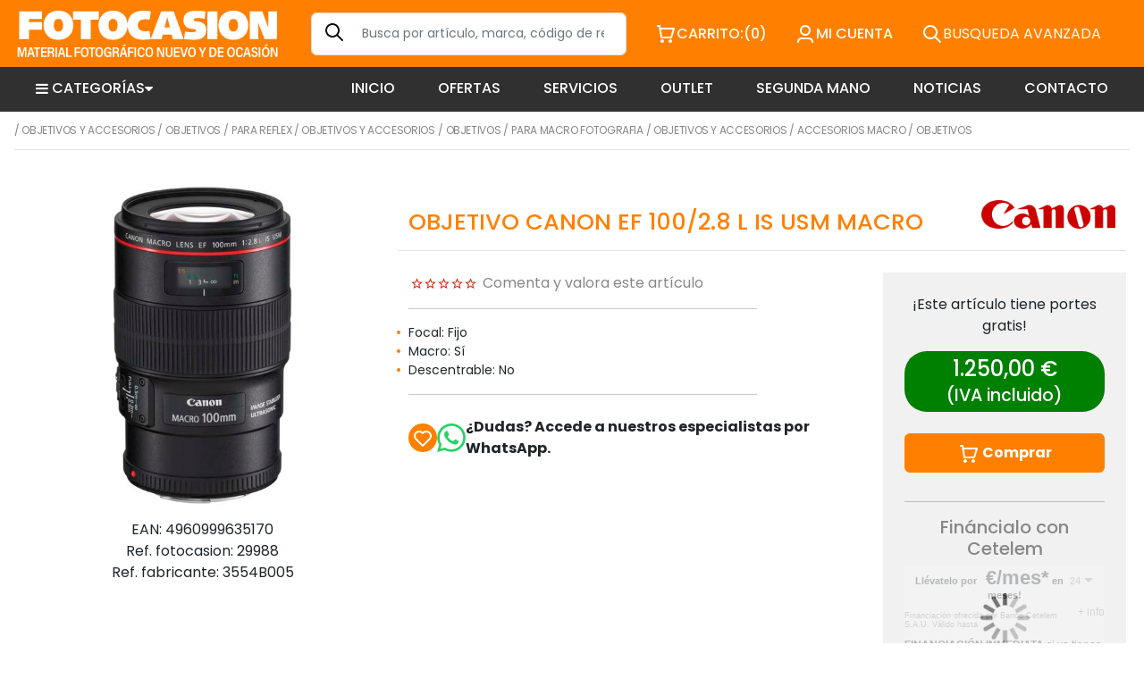

--- FILE ---
content_type: text/html; charset=utf-8
request_url: https://www.fotocasion.es/catalogo/objetivo-canon-ef-10028-l-is-usm-macro/29988/
body_size: 14601
content:






<!doctype html>

<html lang="es">

<head>
  <meta charset="utf-8">
  <meta name="viewport" content="width=device-width, initial-scale=1">
  <title>Fotocasión: OBJETIVO CANON EF 100/2.8 L IS USM MACRO | CANON |  &gt; Objetivos y  Accesorios &gt; Objetivos &gt; Para reflex</title>
  
<meta name="description" content="OBJETIVO CANON EF 100/2.8 L IS USM MACRO. CANON.  &gt; Objetivos y  Accesorios &gt; Objetivos &gt; Para reflex">
<meta name="keywords" content="OBJETIVO CANON EF 100/2.8 L IS USM MACRO, CANON, ">
<meta name="title" content="OBJETIVO CANON EF 100/2.8 L IS USM MACRO | CANON |  &gt; Objetivos y  Accesorios &gt; Objetivos &gt; Para reflex">
<link rel="canonical" href="https://www.fotocasion.es/catalogo/objetivo-canon-ef-10028-l-is-usm-macro/29988/" />

<meta property="product:retailer_item_id" content="29988" />
<meta property="product:availability" content="in stock">
<meta property="og:price:amount" content="1250,0" />
<meta property="og:price:currency" content="EUR">
<meta property="og:site_name" content="Fotocasion.es" />
<meta property="og:title" content="OBJETIVO CANON EF 100/2.8 L IS USM MACRO" />
<meta property="og:type" content="" />
<meta property="og:url" content="https://www.fotocasion.es/catalogo/objetivo-canon-ef-10028-l-is-usm-macro/29988/" />
<meta property="og:image" content="https://www.fotocasion.es/media/img/articulos/29988-objetivo-canon-ef-10028-l-is-u-FOTOCASION-OFERTA-DESCUENTO.jpg" />
<meta property="og:description" content="" />

<meta name="twitter:card" content="summary_large_image">
<meta name="twitter:site" content="@Fotocasion">
<meta name="twitter:title" content="OBJETIVO CANON EF 100/2.8 L IS USM MACRO">
<meta name="twitter:description" content="">
<meta name="twitter:creator" content="@Fotocasion">
<meta name="twitter:image" content="https://www.fotocasion.es/media/img/articulos/29988-objetivo-canon-ef-10028-l-is-u-FOTOCASION-OFERTA-DESCUENTO.jpg">
<meta name="twitter:domain" content="https://www.fotocasion.es">

  <link rel="icon" href="/favicon.ico">
  <link rel="icon" href="/favicon.svg" type="image/svg+xml">
  <link rel="apple-touch-icon" href="/apple-touch-icon.png">

  <link rel="stylesheet" href="/static/bootstrap-5.2.0-beta1-dist/css/bootstrap.min.css">
  <link rel="stylesheet" href="/static/css/main.css?v=2">
  <link rel="stylesheet" href="/static/css/fotocasion.css?v=22">
  


  <script type="text/javascript" src="/static/bootstrap-5.2.0-beta1-dist/js/bootstrap.bundle.js"></script>
  <script type="text/javascript" src="/static/js/bootstrap/jquery.min.js"></script>
  <script src="/static/js/fotocasion.js"></script>
  <script src="/static/js/carro20.js"></script>

  <script type="text/javascript" cookie-consent="strictly-necessary">
    var _gaq = _gaq || [];
    _gaq.push(['_setAccount', 'UA-3152742-1']);
    _gaq.push(['_trackPageview']);

    (function() {
      var ga = document.createElement('script'); ga.type = 'text/javascript'; ga.async = true;
      ga.src = ('https:' == document.location.protocol ? 'https://ssl' : 'http://www') + '.google-analytics.com/ga.js';
      var s = document.getElementsByTagName('script')[0]; s.parentNode.insertBefore(ga, s);
    })();

  </script>

  <!-- Global site tag (gtag.js) - Google Ads: 851413553 --> 
  <script type="text/javascript" cookie-consent="strictly-necessary" async src="https://www.googletagmanager.com/gtag/js?id=AW-851413553"></script>
  <script type="text/javascript" cookie-consent="strictly-necessary"> window.dataLayer = window.dataLayer || []; function gtag(){dataLayer.push(arguments);} gtag('js', new Date()); gtag('config', 'AW-851413553');</script> 

  <!-- Google tag (gtag.js) -->
<script async src="https://www.googletagmanager.com/gtag/js?id=G-2BRZWM8ZSM"></script>
<script>
  window.dataLayer = window.dataLayer || [];
  function gtag(){dataLayer.push(arguments);}
  gtag('js', new Date());

  gtag('config', 'G-2BRZWM8ZSM');
</script>


  <script>
    const dfLayerOptions = {
      installationId: '28d8a624-6c34-46b1-ba6c-9090839b23af',
      zone: 'eu1'
    };
    (function (l, a, y, e, r, s) {
      r = l.createElement(a); r.onload = e; r.async = 1; r.src = y;
      s = l.getElementsByTagName(a)[0]; s.parentNode.insertBefore(r, s);
    })(document, 'script', 'https://cdn.doofinder.com/livelayer/1/js/loader.min.js', function () {
      doofinderLoader.load(dfLayerOptions);
    });
  </script>

  
  

    <link rel="icon" href="/static/img/favicon.ico">
    <link rel="shortcut icon" href="/static/img/favicon.ico">

</head>

<body style ="position: relative;">

  




    <style>
      #search_expand {
        display: none;
        position: absolute;
        width: 100%;
        top: 0px;
        right:0px;
        bottom: 0px;
        left:0px;
        z-index: 3;
        border-bottom: 2px solid;
        flex-direction: column;
        padding-bottom: 50px;
      }
      #search_expand .search_expand {
        width:100%;
        background-color: #fff;
      }
      #search_expand .search_header {
        background-color: #ee7307;
        padding:24px;
        color:#fff;
        flex-direction: column;
      }
      @media all and (min-width: 992px) {
        #search_expand .search_header {
            flex-direction: row;
        }
       }
  

    #search_expand .container {
        background-color: #fff;

    }
    #search_expand .background {
        height:100%;
        background-color: #000;
        opacity: 0.7;
    }
    .filter {
        width: 360px;
    }

    .search_form_close {
        padding: 6px;
        background-color: #2d2d2d;
        border-radius: 6px;
    }
      #search_form_input {
        width:90%;
        max-width: unset;
      }
      #search_content {
        padding:20px;
        overflow: hidden;
      }
      #search_content .listado .item {
        padding:20px;
        width:100%;
        text-align: center;
        border:1px solid;
      }
      #search_content .listado .item img {
        height:130px;
        width: auto;
      }
      #search_content .listado .item h3 {
        font-size:16px;
      }
  @media all and (min-width: 394px) {
    #search_content .listado .item {
        width:46%;
    }
  }
  @media all and (min-width: 481px) {
    #search_content .listado .item {
        width:46;
    }
  }
  @media all and (min-width: 768px) {
    #search_content .listado .item {
        width:22%;
    }
  }
  @media all and (min-width: 992px) {
        #search_content {
            padding:0px;
        }
        #search_content .listado .item {
            width:23%;
        }
  }  
  @media all and (min-width: 1200px) {
        #search_content .listado .item {
            width:18%;
        }
  }  
  @media all and (min-width: 1900px) {
        #search_content .listado .item {
            width:15%;
        }
  }  
  @media all and (min-width: 992px) {
      #search_content {
        overflow: hidden;
        padding: 0px 40px 40px 40px;
      }
  }

  #search_content .listado {
    display:flex;
    flex-wrap: wrap;
    gap:20px;
  }
    </style>
    <script>
    $(document).ready(function() {

        /* search form */
        $( ".search_launcher" ).focus(function(event) {
            $( "#search_content").css('display', 'flex');
            $( "#search_form_input" ).focus();

        });
        $( ".search_form_close" ).click(function(event) {
            $( "#search_expand").css('display', 'none');
        });
        $('#search_form_input').keyup(function(event) {
            event.preventDefault();
            var s = $(this).val();
            setTimeout(function() {
            }, 500);
            if(s.length > 3) {

                $.ajax({
                    url: '/search_ajax/',
                    type: 'get',
                    data: $('#searchform').serialize(),
                    success: function(response){
                        // Add response in Modal body
                        $('#search_content').html(response);
                    },
                    error: function (jqXhr, textStatus, errorMessage) { 
                        alert('Error: ' + errorMessage);
                    }
                });
            };
        });
        $('#paginator_search_next').click(function(event) {
            event.preventDefault()
            var s = $(this).val();
            if(s.length > 3) {
                $.ajax({
                    url: '/search_ajax/',
                    type: 'get',
                    data: $('#searchform').serialize(),
                    success: function(response){
                        // Add response in Modal body
                        $('#search_content').html(response);
                    },
                    error: function (jqXhr, textStatus, errorMessage) { 
                        alert('Error: ' + errorMessage);
                    }
                });
            };
        });
    });
    </script>

<div id="search_expand">

    <div class="search_expand">
        <div class="search_header d-flex align-items-center mb-xl-5">
        
        <a style="position: absolute;right: 10px;" class="search_form_close d-block d-lg-none float-end" href="#"><img src="/static/img/icons/ic_close_white.svg"></a>
        
            <div class="pe-xl-5">
                <a style="color:unset; background-color: unset;" href="#" class="search_form_close"><img class="logo" src="/static/img/logo.jpg" alt="Fotocasion"></a>
            </div>
            <div id="search_filter" class="pe-3">
                <h3 class="text-end">Su búsqueda</h3>
            </div>
            <div class="flex-grow-1">
                <form onsubmit="return false;" id="searchform" action="" method="GET">
                <input type="hidden" name="csrfmiddlewaretoken" value="wMJPMANA9SFjg9V5KdbZP2U2PuzyhVR01BGjwxJ7jZcc5GEfhty1w7QBNoThwHhn">
                <input type="text" name="texto" maxlength="64" autocomplete="off" id="search_form_input" class="form-control" placeholder="Buscar..." required>
                </form>
            </div>
            <div class="d-none d-lg-block text-end">
                <a class="search_form_close float-end" href="#"><img src="/static/img/icons/ic_close_white.svg"></a>
            </div>
        </div>
        <div id="search_content">
            <div class="row pb-5">
                <div class="d-none d-lg-block col-lg-3">
                    <div class="filter w-auto d-none d-md-block">
                    </div>
                </div>
                <div class="col-12 col-lg-9">
                    <h4 class="">Artículos en oferta</h4>


        <div id="search_results">
            <div id="listado" class="listado">
             
                <div class="item d-flex flex-column justify-content-between">
                    <div>
                        <a href="/catalogo/kit-nikon-z5-24-504-63/51951/">
                        <img class="" src="/media/img/articulos/51951_kit-nikon-z5-24-504-63.jpg">
                        </a>
                        <h3><a href="/catalogo/kit-nikon-z5-24-504-63/51951/">KIT NIKON Z5 + 24-50/4-6.3</a></h3>
                        
                    </div>

                    <div>
                        
                            
                                
                                    
                                        
                                            <small class="pvpDetails">(IVA incluido)</small><br/>
                                            <del>1.950,00 €</del><br/>
                                            <h3><span>ahora: </span>1.399,00 €</h3>
                                        
                                    
                                
                            
                        

                        <p>En stock, disponible inmediatamente</p>

                        <!-- comprar item -->
                        
                            


<form id="AddToCart" action="/cart/add_to_cart_ajax/" method="post" class="AddToCart btn__comprar--form">
	<input type="hidden" name="csrfmiddlewaretoken" value="wMJPMANA9SFjg9V5KdbZP2U2PuzyhVR01BGjwxJ7jZcc5GEfhty1w7QBNoThwHhn">
	<input type="hidden" name="object_id" value="51951">
	<input type="hidden" name="content_type" value="27">
	<input type="hidden" name="referencia" value="51951">
	
	<input type="hidden" name="cantidad" value="1">
	
	<input type="hidden" name="descripcion" value="KIT NIKON Z5 + 24-50/4-6.3">
	<input type="hidden" name="referer" value="">
	<button type="submit" name="add_to_cart" value="comprar" class="btn btn--primary"><img class="icon" src="/static/img/icons/ic_shopping-cart-light.svg" alt="" style="height: 24px; width: auto;"><strong>
			Comprar
		</strong></button>
</form>
                        

                    </div>
                </div>
             
                <div class="item d-flex flex-column justify-content-between">
                    <div>
                        <a href="/catalogo/tripode-leofoto-lsr-324clh-40/55082/">
                        <img class="" src="/media/img/articulos/55082_tripode-leofoto-lsr-324clh-40.jpg">
                        </a>
                        <h3><a href="/catalogo/tripode-leofoto-lsr-324clh-40/55082/">TRIPODE LEOFOTO LSR-324C+LH-40</a></h3>
                        
                    </div>

                    <div>
                        
                            
                                
                                    
                                        
                                            <small class="pvpDetails">(IVA incluido)</small><br/>
                                            <del>489,00 €</del><br/>
                                            <h3><span>ahora: </span>440,00 €</h3>
                                        
                                    
                                
                            
                        

                        <p>En stock, disponible inmediatamente</p>

                        <!-- comprar item -->
                        
                            


<form id="AddToCart" action="/cart/add_to_cart_ajax/" method="post" class="AddToCart btn__comprar--form">
	<input type="hidden" name="csrfmiddlewaretoken" value="wMJPMANA9SFjg9V5KdbZP2U2PuzyhVR01BGjwxJ7jZcc5GEfhty1w7QBNoThwHhn">
	<input type="hidden" name="object_id" value="55082">
	<input type="hidden" name="content_type" value="27">
	<input type="hidden" name="referencia" value="55082">
	
	<input type="hidden" name="cantidad" value="1">
	
	<input type="hidden" name="descripcion" value="TRIPODE LEOFOTO LSR-324C+LH-40">
	<input type="hidden" name="referer" value="">
	<button type="submit" name="add_to_cart" value="comprar" class="btn btn--primary"><img class="icon" src="/static/img/icons/ic_shopping-cart-light.svg" alt="" style="height: 24px; width: auto;"><strong>
			Comprar
		</strong></button>
</form>
                        

                    </div>
                </div>
             
                <div class="item d-flex flex-column justify-content-between">
                    <div>
                        <a href="/catalogo/camara-pentax-wg-1000-verde-oliva-r08040/57658/">
                        <img class="" src="/media/img/articulos/57658_camara-pentax-wg-1000-verde-oliva-r08040.jpg">
                        </a>
                        <h3><a href="/catalogo/camara-pentax-wg-1000-verde-oliva-r08040/57658/">CAMARA PENTAX WG-1000 VERDE OLIVA (R08040)</a></h3>
                        
                    </div>

                    <div>
                        
                            
                                
                                    
                                        
                                            <small class="pvpDetails">(IVA incluido)</small><br/>
                                            <del>249,00 €</del><br/>
                                            <h3><span>ahora: </span>229,00 €</h3>
                                        
                                    
                                
                            
                        

                        <p>En stock, disponible inmediatamente</p>

                        <!-- comprar item -->
                        
                            


<form id="AddToCart" action="/cart/add_to_cart_ajax/" method="post" class="AddToCart btn__comprar--form">
	<input type="hidden" name="csrfmiddlewaretoken" value="wMJPMANA9SFjg9V5KdbZP2U2PuzyhVR01BGjwxJ7jZcc5GEfhty1w7QBNoThwHhn">
	<input type="hidden" name="object_id" value="57658">
	<input type="hidden" name="content_type" value="27">
	<input type="hidden" name="referencia" value="57658">
	
	<input type="hidden" name="cantidad" value="1">
	
	<input type="hidden" name="descripcion" value="CAMARA PENTAX WG-1000 VERDE OLIVA (R08040)">
	<input type="hidden" name="referer" value="">
	<button type="submit" name="add_to_cart" value="comprar" class="btn btn--primary"><img class="icon" src="/static/img/icons/ic_shopping-cart-light.svg" alt="" style="height: 24px; width: auto;"><strong>
			Comprar
		</strong></button>
</form>
                        

                    </div>
                </div>
             
                <div class="item d-flex flex-column justify-content-between">
                    <div>
                        <a href="/catalogo/kit-nikon-z50-ii-16-50vr-50-250vr/58077/">
                        <img class="" src="/media/img/articulos/58077.jpg">
                        </a>
                        <h3><a href="/catalogo/kit-nikon-z50-ii-16-50vr-50-250vr/58077/">KIT NIKON Z50 II + 16-50VR + 50-250VR</a></h3>
                        
                    </div>

                    <div>
                        
                            
                                
                                    
                                        
                                            <small class="pvpDetails">(IVA incluido)</small><br/>
                                            <del>1.480,00 €</del><br/>
                                            <h3><span>ahora: </span>1.199,00 €</h3>
                                        
                                    
                                
                            
                        

                        <p>En stock, disponible inmediatamente</p>

                        <!-- comprar item -->
                        
                            


<form id="AddToCart" action="/cart/add_to_cart_ajax/" method="post" class="AddToCart btn__comprar--form">
	<input type="hidden" name="csrfmiddlewaretoken" value="wMJPMANA9SFjg9V5KdbZP2U2PuzyhVR01BGjwxJ7jZcc5GEfhty1w7QBNoThwHhn">
	<input type="hidden" name="object_id" value="58077">
	<input type="hidden" name="content_type" value="27">
	<input type="hidden" name="referencia" value="58077">
	
	<input type="hidden" name="cantidad" value="1">
	
	<input type="hidden" name="descripcion" value="KIT NIKON Z50 II + 16-50VR + 50-250VR">
	<input type="hidden" name="referer" value="">
	<button type="submit" name="add_to_cart" value="comprar" class="btn btn--primary"><img class="icon" src="/static/img/icons/ic_shopping-cart-light.svg" alt="" style="height: 24px; width: auto;"><strong>
			Comprar
		</strong></button>
</form>
                        

                    </div>
                </div>
             
                <div class="item d-flex flex-column justify-content-between">
                    <div>
                        <a href="/catalogo/objetivo-tamron-af-3528-di-iii-osd-flr-sony-fe-macro-12/50803/">
                        <img class="" src="/media/img/articulos/50803_objetivo-tamron-af-3528-sony-fe-di-iii-osd-flr-macro-12.jpg">
                        </a>
                        <h3><a href="/catalogo/objetivo-tamron-af-3528-di-iii-osd-flr-sony-fe-macro-12/50803/">OBJETIVO TAMRON AF 35/2.8 DI III OSD FLR SONY FE (MACRO 1:2)</a></h3>
                        
                    </div>

                    <div>
                        
                            
                                
                                    
                                        
                                            <small class="pvpDetails">(IVA incluido)</small><br/>
                                            <del>425,00 €</del><br/>
                                            <h3><span>ahora: </span>199,00 €</h3>
                                        
                                    
                                
                            
                        

                        <p>En stock, disponible inmediatamente</p>

                        <!-- comprar item -->
                        
                            


<form id="AddToCart" action="/cart/add_to_cart_ajax/" method="post" class="AddToCart btn__comprar--form">
	<input type="hidden" name="csrfmiddlewaretoken" value="wMJPMANA9SFjg9V5KdbZP2U2PuzyhVR01BGjwxJ7jZcc5GEfhty1w7QBNoThwHhn">
	<input type="hidden" name="object_id" value="50803">
	<input type="hidden" name="content_type" value="27">
	<input type="hidden" name="referencia" value="50803">
	
	<input type="hidden" name="cantidad" value="1">
	
	<input type="hidden" name="descripcion" value="OBJETIVO TAMRON AF 35/2.8 DI III OSD FLR SONY FE (MACRO 1:2)">
	<input type="hidden" name="referer" value="">
	<button type="submit" name="add_to_cart" value="comprar" class="btn btn--primary"><img class="icon" src="/static/img/icons/ic_shopping-cart-light.svg" alt="" style="height: 24px; width: auto;"><strong>
			Comprar
		</strong></button>
</form>
                        

                    </div>
                </div>
             
                <div class="item d-flex flex-column justify-content-between">
                    <div>
                        <a href="/catalogo/objetivo-leica-m-5014-summilux-asph-silver-anod-11729/56662/">
                        <img class="" src="/media/img/articulos/56662_objetivo-leica-m-5014-summilux-asph-silver-anod-11729.jpg">
                        </a>
                        <h3><a href="/catalogo/objetivo-leica-m-5014-summilux-asph-silver-anod-11729/56662/">OBJETIVO LEICA M 50/1.4 SUMMILUX ASPH SILVER ANOD (11729)</a></h3>
                        
                    </div>

                    <div>
                        
                            
                                
                                    
                                        
                                            <small class="pvpDetails">(IVA incluido)</small><br/>
                                            <del>4.930,00 €</del><br/>
                                            <h3><span>ahora: </span>4.650,00 €</h3>
                                        
                                    
                                
                            
                        

                        <p>En stock, disponible inmediatamente</p>

                        <!-- comprar item -->
                        
                            


<form id="AddToCart" action="/cart/add_to_cart_ajax/" method="post" class="AddToCart btn__comprar--form">
	<input type="hidden" name="csrfmiddlewaretoken" value="wMJPMANA9SFjg9V5KdbZP2U2PuzyhVR01BGjwxJ7jZcc5GEfhty1w7QBNoThwHhn">
	<input type="hidden" name="object_id" value="56662">
	<input type="hidden" name="content_type" value="27">
	<input type="hidden" name="referencia" value="56662">
	
	<input type="hidden" name="cantidad" value="1">
	
	<input type="hidden" name="descripcion" value="OBJETIVO LEICA M 50/1.4 SUMMILUX ASPH SILVER ANOD (11729)">
	<input type="hidden" name="referer" value="">
	<button type="submit" name="add_to_cart" value="comprar" class="btn btn--primary"><img class="icon" src="/static/img/icons/ic_shopping-cart-light.svg" alt="" style="height: 24px; width: auto;"><strong>
			Comprar
		</strong></button>
</form>
                        

                    </div>
                </div>
             
                <div class="item d-flex flex-column justify-content-between">
                    <div>
                        <a href="/catalogo/objetivo-nikon-afs-70-2004-vr-n-ed/36640/">
                        <img class="" src="/media/img/articulos/36640_objetivo-nikon-afs-70-2004-vr-n-ed.jpg">
                        </a>
                        <h3><a href="/catalogo/objetivo-nikon-afs-70-2004-vr-n-ed/36640/">OBJETIVO NIKON AFS 70-200/4 VR N ED</a></h3>
                        
                    </div>

                    <div>
                        
                            
                                
                                    
                                        
                                            <small class="pvpDetails">(IVA incluido)</small><br/>
                                            <del>1.550,00 €</del><br/>
                                            <h3><span>ahora: </span>1.450,00 €</h3>
                                        
                                    
                                
                            
                        

                        <p>En stock, disponible inmediatamente</p>

                        <!-- comprar item -->
                        
                            


<form id="AddToCart" action="/cart/add_to_cart_ajax/" method="post" class="AddToCart btn__comprar--form">
	<input type="hidden" name="csrfmiddlewaretoken" value="wMJPMANA9SFjg9V5KdbZP2U2PuzyhVR01BGjwxJ7jZcc5GEfhty1w7QBNoThwHhn">
	<input type="hidden" name="object_id" value="36640">
	<input type="hidden" name="content_type" value="27">
	<input type="hidden" name="referencia" value="36640">
	
	<input type="hidden" name="cantidad" value="1">
	
	<input type="hidden" name="descripcion" value="OBJETIVO NIKON AFS 70-200/4 VR N ED">
	<input type="hidden" name="referer" value="">
	<button type="submit" name="add_to_cart" value="comprar" class="btn btn--primary"><img class="icon" src="/static/img/icons/ic_shopping-cart-light.svg" alt="" style="height: 24px; width: auto;"><strong>
			Comprar
		</strong></button>
</form>
                        

                    </div>
                </div>
             
                <div class="item d-flex flex-column justify-content-between">
                    <div>
                        <a href="/catalogo/objetivo-canon-rf-2414-l-vcm/58047/">
                        <img class="" src="/media/img/articulos/58047.jpg">
                        </a>
                        <h3><a href="/catalogo/objetivo-canon-rf-2414-l-vcm/58047/">OBJETIVO CANON RF 24/1.4 L VCM</a></h3>
                        
                    </div>

                    <div>
                        
                            
                                
                                    
                                        
                                            <small class="pvpDetails">(IVA incluido)</small><br/>
                                            <del>1.829,00 €</del><br/>
                                            <h3><span>ahora: </span>1.690,00 €</h3>
                                        
                                    
                                
                            
                        

                        <p>En stock, disponible inmediatamente</p>

                        <!-- comprar item -->
                        
                            


<form id="AddToCart" action="/cart/add_to_cart_ajax/" method="post" class="AddToCart btn__comprar--form">
	<input type="hidden" name="csrfmiddlewaretoken" value="wMJPMANA9SFjg9V5KdbZP2U2PuzyhVR01BGjwxJ7jZcc5GEfhty1w7QBNoThwHhn">
	<input type="hidden" name="object_id" value="58047">
	<input type="hidden" name="content_type" value="27">
	<input type="hidden" name="referencia" value="58047">
	
	<input type="hidden" name="cantidad" value="1">
	
	<input type="hidden" name="descripcion" value="OBJETIVO CANON RF 24/1.4 L VCM">
	<input type="hidden" name="referer" value="">
	<button type="submit" name="add_to_cart" value="comprar" class="btn btn--primary"><img class="icon" src="/static/img/icons/ic_shopping-cart-light.svg" alt="" style="height: 24px; width: auto;"><strong>
			Comprar
		</strong></button>
</form>
                        

                    </div>
                </div>
             
                <div class="item d-flex flex-column justify-content-between">
                    <div>
                        <a href="/catalogo/kit-canon-eos-r5-rf-24-1054-l-is-usm/55863/">
                        <img class="" src="/media/img/articulos/55863_kit-canon-eos-r5-rf-24-1054-l-is-usm.jpg">
                        </a>
                        <h3><a href="/catalogo/kit-canon-eos-r5-rf-24-1054-l-is-usm/55863/">KIT CANON EOS R5 + RF 24-105/4 L IS USM</a></h3>
                        
                    </div>

                    <div>
                        
                            
                                
                                    
                                        
                                            <small class="pvpDetails">(IVA incluido)</small><br/>
                                            <del>5.899,00 €</del><br/>
                                            <h3><span>ahora: </span>4.250,00 €</h3>
                                        
                                    
                                
                            
                        

                        <p>En stock, disponible inmediatamente</p>

                        <!-- comprar item -->
                        
                            


<form id="AddToCart" action="/cart/add_to_cart_ajax/" method="post" class="AddToCart btn__comprar--form">
	<input type="hidden" name="csrfmiddlewaretoken" value="wMJPMANA9SFjg9V5KdbZP2U2PuzyhVR01BGjwxJ7jZcc5GEfhty1w7QBNoThwHhn">
	<input type="hidden" name="object_id" value="55863">
	<input type="hidden" name="content_type" value="27">
	<input type="hidden" name="referencia" value="55863">
	
	<input type="hidden" name="cantidad" value="1">
	
	<input type="hidden" name="descripcion" value="KIT CANON EOS R5 + RF 24-105/4 L IS USM">
	<input type="hidden" name="referer" value="">
	<button type="submit" name="add_to_cart" value="comprar" class="btn btn--primary"><img class="icon" src="/static/img/icons/ic_shopping-cart-light.svg" alt="" style="height: 24px; width: auto;"><strong>
			Comprar
		</strong></button>
</form>
                        

                    </div>
                </div>
             
                <div class="item d-flex flex-column justify-content-between">
                    <div>
                        <a href="/catalogo/cuerpo-canon-c70/52292/">
                        <img class="" src="/media/img/articulos/52292_videocamara-canon-c70.jpg">
                        </a>
                        <h3><a href="/catalogo/cuerpo-canon-c70/52292/">CUERPO CANON C70</a></h3>
                        
                    </div>

                    <div>
                        
                            
                                
                                    
                                        
                                            <small class="pvpDetails">(IVA incluido)</small><br/>
                                            <del>4.990,00 €</del><br/>
                                            <h3><span>ahora: </span>4.690,00 €</h3>
                                        
                                    
                                
                            
                        

                        <p>En stock, disponible inmediatamente</p>

                        <!-- comprar item -->
                        
                            


<form id="AddToCart" action="/cart/add_to_cart_ajax/" method="post" class="AddToCart btn__comprar--form">
	<input type="hidden" name="csrfmiddlewaretoken" value="wMJPMANA9SFjg9V5KdbZP2U2PuzyhVR01BGjwxJ7jZcc5GEfhty1w7QBNoThwHhn">
	<input type="hidden" name="object_id" value="52292">
	<input type="hidden" name="content_type" value="27">
	<input type="hidden" name="referencia" value="52292">
	
	<input type="hidden" name="cantidad" value="1">
	
	<input type="hidden" name="descripcion" value="CUERPO CANON C70">
	<input type="hidden" name="referer" value="">
	<button type="submit" name="add_to_cart" value="comprar" class="btn btn--primary"><img class="icon" src="/static/img/icons/ic_shopping-cart-light.svg" alt="" style="height: 24px; width: auto;"><strong>
			Comprar
		</strong></button>
</form>
                        

                    </div>
                </div>
             
                <div class="item d-flex flex-column justify-content-between">
                    <div>
                        <a href="/catalogo/objetivo-leica-sl-90-28028-4-apo-vario-elmarit-11175/44941/">
                        <img class="" src="/media/img/articulos/44941_objetivo-leica-sl-90-28028-4-apo-vario-elmarit-11175.jpg">
                        </a>
                        <h3><a href="/catalogo/objetivo-leica-sl-90-28028-4-apo-vario-elmarit-11175/44941/">OBJETIVO LEICA SL 90-280/2.8-4 APO-VARIO-ELMARIT 11175</a></h3>
                        
                    </div>

                    <div>
                        
                            
                                
                                    
                                        
                                            <small class="pvpDetails">(IVA incluido)</small><br/>
                                            <del>7.050,00 €</del><br/>
                                            <h3><span>ahora: </span>6.600,00 €</h3>
                                        
                                    
                                
                            
                        

                        <p>En stock, disponible inmediatamente</p>

                        <!-- comprar item -->
                        
                            


<form id="AddToCart" action="/cart/add_to_cart_ajax/" method="post" class="AddToCart btn__comprar--form">
	<input type="hidden" name="csrfmiddlewaretoken" value="wMJPMANA9SFjg9V5KdbZP2U2PuzyhVR01BGjwxJ7jZcc5GEfhty1w7QBNoThwHhn">
	<input type="hidden" name="object_id" value="44941">
	<input type="hidden" name="content_type" value="27">
	<input type="hidden" name="referencia" value="44941">
	
	<input type="hidden" name="cantidad" value="1">
	
	<input type="hidden" name="descripcion" value="OBJETIVO LEICA SL 90-280/2.8-4 APO-VARIO-ELMARIT 11175">
	<input type="hidden" name="referer" value="">
	<button type="submit" name="add_to_cart" value="comprar" class="btn btn--primary"><img class="icon" src="/static/img/icons/ic_shopping-cart-light.svg" alt="" style="height: 24px; width: auto;"><strong>
			Comprar
		</strong></button>
</form>
                        

                    </div>
                </div>
             
                <div class="item d-flex flex-column justify-content-between">
                    <div>
                        <a href="/catalogo/objetivo-tokina-af-80-40045-56-dig-canon-eos-dc/23445/">
                        <img class="" src="/media/img/articulos/23445-objetivo-tokina-af-80-40045-56-FOTOCASION-OFERTA-DESCUENTO.jpg">
                        </a>
                        <h3><a href="/catalogo/objetivo-tokina-af-80-40045-56-dig-canon-eos-dc/23445/">OBJETIVO TOKINA AF 80-400/4.5-5.6 DIG CANON EOS DC</a></h3>
                        
                    </div>

                    <div>
                        
                            
                                
                                    
                                        
                                            <small class="pvpDetails">(IVA incluido)</small><br/>
                                            <del>550,00 €</del><br/>
                                            <h3><span>ahora: </span>390,00 €</h3>
                                        
                                    
                                
                            
                        

                        <p>En stock, disponible inmediatamente</p>

                        <!-- comprar item -->
                        
                            


<form id="AddToCart" action="/cart/add_to_cart_ajax/" method="post" class="AddToCart btn__comprar--form">
	<input type="hidden" name="csrfmiddlewaretoken" value="wMJPMANA9SFjg9V5KdbZP2U2PuzyhVR01BGjwxJ7jZcc5GEfhty1w7QBNoThwHhn">
	<input type="hidden" name="object_id" value="23445">
	<input type="hidden" name="content_type" value="27">
	<input type="hidden" name="referencia" value="23445">
	
	<input type="hidden" name="cantidad" value="1">
	
	<input type="hidden" name="descripcion" value="OBJETIVO TOKINA AF 80-400/4.5-5.6 DIG CANON EOS DC">
	<input type="hidden" name="referer" value="">
	<button type="submit" name="add_to_cart" value="comprar" class="btn btn--primary"><img class="icon" src="/static/img/icons/ic_shopping-cart-light.svg" alt="" style="height: 24px; width: auto;"><strong>
			Comprar
		</strong></button>
</form>
                        

                    </div>
                </div>
            
            </div>
        </div> 


                    <div class="listado">
                        
                            <div class="item">
                                <img class="img img-fluid" src="/media/img/articulos/51951_kit-nikon-z5-24-504-63.jpg">
                                <h3>KIT NIKON Z5 + 24-50/4-6.3</h3>
                                1950,0
                            </div>
                        
                            <div class="item">
                                <img class="img img-fluid" src="/media/img/articulos/55082_tripode-leofoto-lsr-324clh-40.jpg">
                                <h3>TRIPODE LEOFOTO LSR-324C+LH-40</h3>
                                489,0
                            </div>
                        
                            <div class="item">
                                <img class="img img-fluid" src="/media/img/articulos/57658_camara-pentax-wg-1000-verde-oliva-r08040.jpg">
                                <h3>CAMARA PENTAX WG-1000 VERDE OLIVA (R08040)</h3>
                                249,0
                            </div>
                        
                            <div class="item">
                                <img class="img img-fluid" src="/media/img/articulos/58077.jpg">
                                <h3>KIT NIKON Z50 II + 16-50VR + 50-250VR</h3>
                                1480,0
                            </div>
                        
                            <div class="item">
                                <img class="img img-fluid" src="/media/img/articulos/50803_objetivo-tamron-af-3528-sony-fe-di-iii-osd-flr-macro-12.jpg">
                                <h3>OBJETIVO TAMRON AF 35/2.8 DI III OSD FLR SONY FE (MACRO 1:2)</h3>
                                425,0
                            </div>
                        
                            <div class="item">
                                <img class="img img-fluid" src="/media/img/articulos/56662_objetivo-leica-m-5014-summilux-asph-silver-anod-11729.jpg">
                                <h3>OBJETIVO LEICA M 50/1.4 SUMMILUX ASPH SILVER ANOD (11729)</h3>
                                4930,0
                            </div>
                        
                            <div class="item">
                                <img class="img img-fluid" src="/media/img/articulos/36640_objetivo-nikon-afs-70-2004-vr-n-ed.jpg">
                                <h3>OBJETIVO NIKON AFS 70-200/4 VR N ED</h3>
                                1550,0
                            </div>
                        
                            <div class="item">
                                <img class="img img-fluid" src="/media/img/articulos/58047.jpg">
                                <h3>OBJETIVO CANON RF 24/1.4 L VCM</h3>
                                1829,0
                            </div>
                        
                            <div class="item">
                                <img class="img img-fluid" src="/media/img/articulos/55863_kit-canon-eos-r5-rf-24-1054-l-is-usm.jpg">
                                <h3>KIT CANON EOS R5 + RF 24-105/4 L IS USM</h3>
                                5899,0
                            </div>
                        
                            <div class="item">
                                <img class="img img-fluid" src="/media/img/articulos/52292_videocamara-canon-c70.jpg">
                                <h3>CUERPO CANON C70</h3>
                                4990,0
                            </div>
                        
                            <div class="item">
                                <img class="img img-fluid" src="/media/img/articulos/44941_objetivo-leica-sl-90-28028-4-apo-vario-elmarit-11175.jpg">
                                <h3>OBJETIVO LEICA SL 90-280/2.8-4 APO-VARIO-ELMARIT 11175</h3>
                                7050,0
                            </div>
                        
                            <div class="item">
                                <img class="img img-fluid" src="/media/img/articulos/23445-objetivo-tokina-af-80-40045-56-FOTOCASION-OFERTA-DESCUENTO.jpg">
                                <h3>OBJETIVO TOKINA AF 80-400/4.5-5.6 DIG CANON EOS DC</h3>
                                550,0
                            </div>
                        
                    </div>
                </div>
            </div>
        </div>
    </div>
    <div class="background">
    </div>
</div>



  <div id="overlay" onclick="ocultar_filtros()"></div>


  <header>

    <div class="header wrapper">
      <a href="/"> <img class="logo" src="/static/img/logo.jpg" alt="Fotocasion"></a>

      
<script src="/static/js/bootstrap-autocomplete.js"></script>
<script>
  $(document).ready(function () {

    $('#search_field').autoComplete({ 

        minLength: 1,
       
        resolverSettings: {
          url: '/search_autocomplete/',
          queryKey: 'texto',
        }
      }
    );
    $('.dropdown-menu').css({ 'top': 'auto', 'left': 'auto' })

  });
</script>
<style>
  .bootstrap-autocomplete.dropdown-menu {
    padding: 12px;
    font-size: 14px;
    text-transform: lowercase;
  }
  .bootstrap-autocomplete.dropdown-menu li {
    padding:  9px 0px;
  }
</style>
<div class="buscador_rapido">
  <div class="rounded">
    <form id="buscador_rapido" class="" action="/buscar/" method="get">
      <input type="hidden" name="buscar" value="buscar">
      
      <input type="text" name="texto" id="search_field" class="form-control eventsAutoComplete" data-url="/search_autocomplete/" maxlength="124" aria-describedby="search-addon" aria-label="Search" placeholder="Busca por artículo, marca, código de referencia..." autocomplete="off" required>
      <button type="submit" class="search-button"><img style="margin-top:5px" class="menu-icon" src="/static/img/icons/ic_search.svg" alt="search button"></button>
      
    </form>
  </div>
</div>

      



<script>
	$(document).ready(function () {
		/* Actualiza el carro */
		$('.UpdateCart').on('submit change', function (event) {
			event.preventDefault();
			var destino = $(this).attr('destino');
			var url = "/cart/" + destino + "/";
			// AJAX request

			$.ajax({
				url: url,
				type: 'post',
				data: $(this).serialize(),
				success: function (response) {
					if (destino == "update_cart_ajax") {
						$('#modal>.modal-dialog>.modal-content').html(response);
						$('#modal').modal('show');
					}
					if (destino == "get_cart_ajax") {
						$("#cart_header").html(response);
						$("#cart_content").css("display", "block");
					}
				},
				error: function (XMLHttpRequest, textStatus, errorThrown) {
					alert("Status: " + textStatus); alert("Error: " + errorThrown);
				}
			});
		});
	});
    /* Actualiza el carro */
</script>

<!-- get_cart_header -->
<div id="cart_header" class="menu__item">

	<a onclick="mostrar_filtros('cart_content')" class="web d-flex align-items-center" style="gap: 4px;">
		<img src="/static/img/icons/ic_shopping-cart.svg" alt="">
		<div class="d-none d-xl-block">
			<span class="text">CARRITO: <span class="cart-total-top"> </span>
		</div>
		<span class="length">(0)</span>
		</span>
	</a>
</div>

	<div id="cart_content">

		<span><input type="hidden" name="csrfmiddlewaretoken" value="wMJPMANA9SFjg9V5KdbZP2U2PuzyhVR01BGjwxJ7jZcc5GEfhty1w7QBNoThwHhn"></span>

		<ul class="cart__list wrapper">


			<a class="close" href="#" onclick="ocultar_filtros()">
				<h3>Mi pedido</h3> <img class="menu__icon" src="/static/img/icons/ic_close.svg" alt="">
			</a>


			
			<h3 class="empty-cart">Tu carro de la compra está vacío</h3>
			

		</ul>
	</div>

      

<!-- get_cart_header -->
<div id="user_header" class="menu__item">
	<a href="#" onclick="mostrar_filtros('user_content');" class="web d-flex align-items-center" style="gap: 4px;">
		<img src="/static/img/icons/ic_user.svg" alt="">
		<span class="d-none d-xl-block">
			MI CUENTA
		</span>
	</a>
</div>

	<div id="user_content">
		<div class="wrapper">

			<a class="close" href="#" onclick="ocultar_filtros()" style="margin-bottom: 40px;">
				<h3>MI CUENTA</h3> <img class="menu__icon" src="/static/img/icons/ic_close.svg" alt="">
			</a>
			
			<form class=" user--form" action="/cart/zonaclientes/" method="post">
				<input type="hidden" name="csrfmiddlewaretoken" value="wMJPMANA9SFjg9V5KdbZP2U2PuzyhVR01BGjwxJ7jZcc5GEfhty1w7QBNoThwHhn">
				<input class="form--control" type="email" placeholder="Email" aria-label="text" name="email" style="margin-bottom: 16px;" />

				<input class="form--control" type="password" placeholder="Contraseña" aria-label="text" name="password" style="margin-bottom: 16px;" />
				<button class="btn btn--primary" type="submit" style="width: 100%;">
					Entrar en Mi cuenta
				</button>
				<br>
				<a href="/cart/new_customer/" class="btn btn--secondary register">
					¿No tienes cuenta? Regístrate</a>
			</form>
			
		</div>

	</div>

      <a href="/buscar/" class="buscador_header web d-flex align-items-center" style="gap: 4px;">
        <img src="/static/img/icons/ic_search_white.svg" alt="">
        <span class="d-none d-xl-block">
          BUSQUEDA AVANZADA
        </span>
      </a>



      <div id="google_translate_element" class="google"></div>

      <script type="text/javascript">
      function googleTranslateElementInit() {
        new google.translate.TranslateElement({pageLanguage: 'es', includedLanguages: 'ca,eu,gl,en,fr,it,pt,de', layout: google.translate.TranslateElement.InlineLayout.SIMPLE, gaTrack: true}, 'google_translate_element');
              }
      </script>

      <script type="text/javascript" src="https://translate.google.com/translate_a/element.js?cb=googleTranslateElementInit"></script>



    </div>


    <nav class="menu_principal">
      <div class="wrapper d-flex justify-content-between align-items-center">

        <div class="mobile">
          <a class="" href="#" onclick="load_menu('mobile');" style="color: white;">
            <span class="ybc-menu-button-toggle_icon">
              <i class="fa fa-bars"></i>
            </span>
            Menú
          </a>
        </div>

        <div class="d-flex gap-4">
          <div class="mobile">
            <a onclick="mostrar_filtros('cart_content')" class="d-flex align-items-center" style="gap: 4px; color: white;">
              <i class="icon-handbag"></i>
            </a>
          </div>

          <div class="mobile">
            <a onclick="mostrar_filtros('user_content')" class="d-flex align-items-center" style="gap: 4px; color: white;">
              <i class="fa fa-user"></i>
            </a>
          </div>

          <div class="mobile">
            <a href="/buscar/" class="d-flex align-items-center" style="gap: 4px; color: white;">
              <i class="fa fa-search"></i>
            </a>
          </div>
        </div>


        <ul class="desktop_menu">
          <li class="me-auto"><a id="onclick_link" onclick="load_menu('web');" href="#" style="color: white;display: flex; align-items: center; justify-content: space-between;"> <span class="fa fa-bars web" style="padding-right: 4px;"></span>CATEGORÍAS <span class="fa fa-caret-down"></span></a>
          </li>
          <li class=""><a href="/" style="color: white;">INICIO</a></li>
          <li class=""><a href="/ofertas/" style="color: white;">OFERTAS</a></li>
          <li class=""><a href="/servicios/" style="color: white;">SERVICIOS</a></li>
          <li class=""><a href="/outlet/" style="color: white;">OUTLET</a></li>
          <li class=""><a href="/segunda-mano/170000/F/" style="color: white;">SEGUNDA MANO</a></li>
          <li class=""><a href="/noticias/" style="color: white;">NOTICIAS</a></li>
          
          <li class=""><a  href="/contacto/" style="color: white;">CONTACTO</a></li>
        </ul>

        <div id="menu_container"></div>

      </div>
    </nav>

    <div id="black_screen" onclick="toggle('menu');">
    </div>

  </header>





  <div class="wrapper layout">

    





    <main>
      

<!-- rastro de materias -->

<nav class="border-bottom rastro_migas">
    
    <a href="/para-reflex/120101/F/" class="rastro_migas"><span class="slash"><span> / </span></span><a href="/objetivos-y-accesorios/120000/F/">Objetivos y  Accesorios</a><span class="slash"><span> / </span></span><a href="/objetivos/120100/F/">Objetivos</a><span class="slash"><span> / </span></span><a href="/para-reflex/120101/F/">Para reflex</a></a>
    
    <a href="/para-macro-fotografia/120107/F/" class="rastro_migas"><span class="slash"><span> / </span></span><a href="/objetivos-y-accesorios/120000/F/">Objetivos y  Accesorios</a><span class="slash"><span> / </span></span><a href="/objetivos/120100/F/">Objetivos</a><span class="slash"><span> / </span></span><a href="/para-macro-fotografia/120107/F/">Para macro fotografia</a></a>
    
    <a href="/objetivos/120602/F/" class="rastro_migas"><span class="slash"><span> / </span></span><a href="/objetivos-y-accesorios/120000/F/">Objetivos y  Accesorios</a><span class="slash"><span> / </span></span><a href="/accesorios-macro/120600/F/">Accesorios Macro</a><span class="slash"><span> / </span></span><a href="/objetivos/120602/F/">Objetivos</a></a>
    
</nav>


<article class="ficha_articulo wrapper">
    <div class="row mt-4">

        

        <div class="col-10 col-md-4">
            <div class="imagen_principal text-center position-relative">
                <a href="#" data-bs-toggle="modal" data-bs-target="#modal_image">
                    
                    <img id="principal" class="img img-fluid" src="/media/img/articulos/29988-objetivo-canon-ef-10028-l-is-u-FOTOCASION-OFERTA-DESCUENTO.jpg" alt="OBJETIVO CANON EF 100/2.8 L IS USM MACRO CANON " title="OBJETIVO CANON EF 100/2.8 L IS USM MACRO. CANON">
                    

                    <div class="tags">
                        
                        
                    </div>
                </a>
                

                <ul>
                    
                    <li>
                        EAN: 4960999635170
                    </li>
                    
                    <li>
                        Ref. fotocasion: 29988
                    </li>
                    
                    <li>
                        Ref. fabricante: 3554B005
                    </li>
                    
                </ul>
            </div>
        </div>

        
        <div class="col-12 col-md-8 ps-4">
        

            <!-- CABECERA del artículo -->
            <div class="row mt-4 border-bottom align-items-center">
                <div class="col-12 col-lg-9">
                    <h1>OBJETIVO CANON EF 100/2.8 L IS USM MACRO</h1>
                </div>
                <div class="col-12 col-lg-3 text-lg-end">
                    
                        <a href="/fabricantes/canon/130/"><img class="marca" src="/media/img/marcas/canon-logo-4-1.png"></a>
                    
                </div>
            </div>


            <div class="row mb-4 mt-4">
                <div class="col-12 col-lg-8">
                    <!-- valoracion -->
                    <div>
                        
                        <img src="/static/img/0.svg" width="79" height="15" alt="valoración" title="Ningún comentario">
                        

                        <a href="/comentar/29988/">Comenta y valora este artículo</a>
                    </div>

                    
                    
                        <hr class="w-75">
                        <ul class="ficha_tecnica">
                            
                            <li>Focal: Fijo</li>
                            
                            <li>Macro: Sí</li>
                            
                            <li>Descentrable: No</li>
                            
                        </ul>
                        <hr class="w-75">
                    
                    <div class="d-flex align-items-center mb-4" style="gap: 16px; margin-top: 24px;">
                        <form action="/wishlist/addtolist/" method="post" class="wishlist form">
	<input type="hidden" name="csrfmiddlewaretoken" value="wMJPMANA9SFjg9V5KdbZP2U2PuzyhVR01BGjwxJ7jZcc5GEfhty1w7QBNoThwHhn">
	<input type="hidden" name="item" value="29988">
	<input type="hidden" name="referer" value="/catalogo/objetivo-canon-ef-10028-l-is-usm-macro/29988/">
	<button class="btn wishlist" type="submit" name="anadir" value="Add to my Wishlist" title="Add to my Wishlist"><img src="/static/img/icons/ic_heart.svg" class="corazon"></button>
</form>
                        

                        <a target="_blank" aria-label="Chat on WhatsApp" href="https://wa.me/+34682621317"><img style="height:32px; width:32px" alt="Chat on WhatsApp" src="/static/img/whatsapp.svg" /></a><strong> ¿Dudas? Accede a nuestros especialistas por WhatsApp.</strong>
                    </div>
                    


                    
                        
                    

                    <!-- descargas/enlaces -->
                    
                    <!-- descargas/enlaces -->

                    <!-- variaciones -->
                    




                </div>

                <div class="col-12 col-lg-4 comprar buy_section text-center">
                    
                        <p>¡Este artículo tiene portes gratis!</p>
                    
                    <!-- CABECERA del artículo -->
                    

                        

                        
                            <div class="pvp oferta" style="color:green">
                            

                                
                                <h3>1.250,00 € <br><small>(IVA incluido)</small>
                                </h3>
                                
                            

                            
                            </div>

                        

                    



                        


                        <!-- comprar -->

                        
                        


<form id="AddToCart" action="/cart/add_to_cart_ajax/" method="post" class="AddToCart btn__comprar--form">
	<input type="hidden" name="csrfmiddlewaretoken" value="wMJPMANA9SFjg9V5KdbZP2U2PuzyhVR01BGjwxJ7jZcc5GEfhty1w7QBNoThwHhn">
	<input type="hidden" name="object_id" value="29988">
	<input type="hidden" name="content_type" value="27">
	<input type="hidden" name="referencia" value="29988">
	
	<input type="hidden" name="cantidad" value="1">
	
	<input type="hidden" name="descripcion" value="OBJETIVO CANON EF 100/2.8 L IS USM MACRO">
	<input type="hidden" name="referer" value="">
	<button type="submit" name="add_to_cart" value="comprar" class="btn btn--primary"><img class="icon" src="/static/img/icons/ic_shopping-cart-light.svg" alt="" style="height: 24px; width: auto;"><strong>
			Comprar
		</strong></button>
</form>
                        

                        <hr/>
                        
                        <div class="" id="SimuladorCetelem">
                            <center>
                                <h4>Fináncialo con Cetelem</h4>
                            </center>
                            <div id="eCalculadoraCetelemDiv"></div>
                            <script type='text/javascript'>
                                codCentro = "FOTOCASION.ES";
                                cantidad = "1250,0";
                                server = "https://www.cetelem.es";
                                bloquearImporte = "";
                                document.write('<scr' + 'ipt type="text/JavaScript" src="' + server + '/eCommerceCalculadora/resources/js/eCalculadoraCetelemComboModelo2.js" async></scr' + 'ipt>');
                            </script>
                        </div>
                        


                        <!-- modulo ficha (Avisar disponibilidad) -->
                        
                        <!-- modulo ficha (Avisar disponibilidad) -->

                        



                </div>

            </div>

        </div>
    </div>

    <nav>
        <div class="nav nav-tabs " id="nav-tab" role="tablist">
            
            <button class="nav-link active" id="nav-home-tab" data-bs-toggle="tab" data-bs-target="#ficha_tecnica" type="button" role="tab" aria-controls="nav-home" aria-selected="true" tyle="width: max-content; color: #434343;">Ficha Técnica</button>
            

            

            


            
        </div>
    </nav>

    <div class="tab-content mt-4 border-bottom" id="nav-tabContent">
        
        <div class="tab-pane fade show active" id="ficha_tecnica" style="max-width: 800px;" role="tabpanel" aria-labelledby="nav-ficha_tecnica-tab">
            <h4> Ficha Técnica</h4>
            <p><p><strong>ESPECIFICACIONES:</strong></p>
<p>- &Aacute;ngulo de visi&oacute;n (horizontal, vertical, diagonal): 19,8&deg;, 13,5&deg;, 23,4&deg;.</p>
<p>- Construcci&oacute;n del objetivo (elemento/grupo): 15/12.</p>
<p>- N&uacute;mero de hojas del difragma: 9.</p>
<p>- Abertura m&iacute;nima: 32.</p>
<p>- Distancia m&iacute;nima de enfoque (m): 0,3.</p>
<p>- Aumento m&aacute;ximo (x): 1.</p>
<p>- Informaci&oacute;n de la distancia: Proporcionada.</p>
<p>- Estabilizador de la imagen: 4 pasos.</p>
<p>- 3 pasos a un aumento de 0,5x.</p>
<p>- 2 pasos a un aumento de 1,0x.</p>
<p>- Motor para el AF: USM de anillo.</p>
<p>- Resistencia al polvo / humedad: S&iacute;.</p>
<p>- Di&aacute;metro del filtro (mm): 67.</p>
<p>- Di&aacute;metro m&aacute;ximo x longitud (mm): 77,7 x 123.</p>
<p>- Peso (gramos): 625 g.</p>
<p>- Aumento con el tubo de extensi&oacute;n EF12 II: 1,17-0,12.</p>
<p>- Aumento con el tubo de extensi&oacute;n EF25 II: 1,37-0,27.<br /><br />- Parasol para el objetivo: ET-73.</p>
<p>- Estuche blando: LP1219.</p>
<p>- Portafiltros para filtros de gelatina IV Portafiltros III (parasol III*): 4.</p>
<p>- Portafiltros para filtros de gelatina IV Portafiltros IV (parasol IV*): 4.</p></p>
        </div>
        

        

        

        
    </div>


    <!-- Nota de aviso -->
    <blockquote class="mt-4">
        <p><strong>*</strong> Los textos que aparecen describiendo las características técnicas de los productos
            han sido proporcionados por los importadores o fabricantes de dichos productos y puede
            que en algún aspecto no se correspondan con la realidad de dicho producto. Así mismo,
            todos los artículos de esta página web están valorados con su PVP, pero podría haber
            algún error tipográfico. En este caso el precio que dicho artículo tenga en nuestro
            establecimiento prevalecerá sobre el que figura en esta página web.Igualmente puede que
            en la imagen proporcionada por el fabricante aparezcan ciertos complementos no incluidos
            en el producto final.</p>
    </blockquote>
    <!-- Nota de aviso -->


    


        

<section class="listados filtros web">
    <h3>Recomendados</h3>

    <ul class="recomendados_list">

        
        <!-- item -->
        <li class="articulo">

            <div class="text-center">
                <a href="/catalogo/objetivo-canon-ts-e-1740-l/29348/" class="img_container">
                    
                    <img class="img img-fluid" src="/media/img/articulos/29348-objetivo-canon-ts-e-1740-l-FOTOCASION-OFERTA-DESCUENTO.jpg" alt="OBJETIVO CANON TS-E 17/4.0 L" title="OBJETIVO CANON TS-E 17/4.0 L. CANON">
                    

                    <div class="tags">
                        
                        
                    </div>
                </a>

                <h2 class="accesorio_title" title="OBJETIVO CANON TS-E 17/4.0 L&#10;CANON">
                    <a href="/catalogo/objetivo-canon-ts-e-1740-l/29348/">OBJETIVO CANON TS-E 17/4.0 L<br></a>
                </h2>

                
                <p class="marca"><a href="/fabricantes/canon/130/">CANON</a></p>
                


                

                    

                        
                            
                            <p class="pvp">
                                <strong>2.350,00€<br></strong>
                            </p>
                            
                        
                    

                    <!-- comprar item -->
                    
                        


<form id="AddToCart" action="/cart/add_to_cart_ajax/" method="post" class="AddToCart btn__comprar--form">
	<input type="hidden" name="csrfmiddlewaretoken" value="wMJPMANA9SFjg9V5KdbZP2U2PuzyhVR01BGjwxJ7jZcc5GEfhty1w7QBNoThwHhn">
	<input type="hidden" name="object_id" value="29348">
	<input type="hidden" name="content_type" value="27">
	<input type="hidden" name="referencia" value="29348">
	
	<input type="hidden" name="cantidad" value="1">
	
	<input type="hidden" name="descripcion" value="OBJETIVO CANON TS-E 17/4.0 L">
	<input type="hidden" name="referer" value="">
	<button type="submit" name="add_to_cart" value="comprar" class="btn btn--primary"><img class="icon" src="/static/img/icons/ic_shopping-cart-light.svg" alt="" style="height: 24px; width: auto;"><strong>
			Comprar
		</strong></button>
</form>
                    
                    <!-- comprar item -->
                

            </div>
        </li>

        
        <!-- item -->
        <li class="articulo">

            <div class="text-center">
                <a href="/catalogo/objetivo-pentax-af-7024-da-wc/22713/" class="img_container">
                    
                    <img class="img img-fluid" src="/media/img/articulos/22713-objetivo-pentax-af-7024-da-wc-FOTOCASION-OFERTA-DESCUENTO.jpg" alt="OBJETIVO PENTAX AF 70/2.4 DA WC" title="OBJETIVO PENTAX AF 70/2.4 DA WC. PENTAX">
                    

                    <div class="tags">
                        
                        
                    </div>
                </a>

                <h2 class="accesorio_title" title="OBJETIVO PENTAX AF 70/2.4 DA WC&#10;PENTAX">
                    <a href="/catalogo/objetivo-pentax-af-7024-da-wc/22713/">OBJETIVO PENTAX AF 70/2.4 DA WC<br></a>
                </h2>

                
                <p class="marca"><a href="/fabricantes/pentax/335/">PENTAX</a></p>
                


                

                    

                        
                            
                            <p class="pvp">
                                <strong>640,00€<br></strong>
                            </p>
                            
                        
                    

                    <!-- comprar item -->
                    
                        


<form id="AddToCart" action="/cart/add_to_cart_ajax/" method="post" class="AddToCart btn__comprar--form">
	<input type="hidden" name="csrfmiddlewaretoken" value="wMJPMANA9SFjg9V5KdbZP2U2PuzyhVR01BGjwxJ7jZcc5GEfhty1w7QBNoThwHhn">
	<input type="hidden" name="object_id" value="22713">
	<input type="hidden" name="content_type" value="27">
	<input type="hidden" name="referencia" value="22713">
	
	<input type="hidden" name="cantidad" value="1">
	
	<input type="hidden" name="descripcion" value="OBJETIVO PENTAX AF 70/2.4 DA WC">
	<input type="hidden" name="referer" value="">
	<button type="submit" name="add_to_cart" value="comprar" class="btn btn--primary"><img class="icon" src="/static/img/icons/ic_shopping-cart-light.svg" alt="" style="height: 24px; width: auto;"><strong>
			Comprar
		</strong></button>
</form>
                    
                    <!-- comprar item -->
                

            </div>
        </li>

        
        <!-- item -->
        <li class="articulo">

            <div class="text-center">
                <a href="/catalogo/objetivo-sigma-af-1528-nikon-ex-dg-ojo-de-pez-diagonal/15520/" class="img_container">
                    
                    <img class="img img-fluid" src="/media/img/articulos/15520-objetivo-sigma-af-1528-nikon-e-FOTOCASION-OFERTA-DESCUENTO.jpg" alt="OBJETIVO SIGMA AF 15/2.8 NIKON EX DG OJO DE PEZ (DIAGONAL)" title="OBJETIVO SIGMA AF 15/2.8 NIKON EX DG OJO DE PEZ (DIAGONAL). SIGMA">
                    

                    <div class="tags">
                        
                        
                    </div>
                </a>

                <h2 class="accesorio_title" title="OBJETIVO SIGMA AF 15/2.8 NIKON EX DG OJO DE PEZ (DIAGONAL)&#10;SIGMA">
                    <a href="/catalogo/objetivo-sigma-af-1528-nikon-ex-dg-ojo-de-pez-diagonal/15520/">OBJETIVO SIGMA AF 15/2.8 NIKON EX DG …<br></a>
                </h2>

                
                <p class="marca"><a href="/fabricantes/sigma/381/">SIGMA</a></p>
                


                

                    

                        
                            
                            <p class="pvp">
                                <strong>719,00€<br></strong>
                            </p>
                            
                        
                    

                    <!-- comprar item -->
                    
                        


<form id="AddToCart" action="/cart/add_to_cart_ajax/" method="post" class="AddToCart btn__comprar--form">
	<input type="hidden" name="csrfmiddlewaretoken" value="wMJPMANA9SFjg9V5KdbZP2U2PuzyhVR01BGjwxJ7jZcc5GEfhty1w7QBNoThwHhn">
	<input type="hidden" name="object_id" value="15520">
	<input type="hidden" name="content_type" value="27">
	<input type="hidden" name="referencia" value="15520">
	
	<input type="hidden" name="cantidad" value="1">
	
	<input type="hidden" name="descripcion" value="OBJETIVO SIGMA AF 15/2.8 NIKON EX DG OJO DE PEZ (DIAGONAL)">
	<input type="hidden" name="referer" value="">
	<button type="submit" name="add_to_cart" value="comprar" class="btn btn--primary"><img class="icon" src="/static/img/icons/ic_shopping-cart-light.svg" alt="" style="height: 24px; width: auto;"><strong>
			Comprar
		</strong></button>
</form>
                    
                    <!-- comprar item -->
                

            </div>
        </li>

        
        <!-- item -->
        <li class="articulo">

            <div class="text-center">
                <a href="/catalogo/objetivo-pentax-af-12-244-da-ed-if/25746/" class="img_container">
                    
                    <img class="img img-fluid" src="/media/img/articulos/25746-objetivo-pentax-af-12-244-da-e-FOTOCASION-OFERTA-DESCUENTO.jpg" alt="OBJETIVO PENTAX AF 12-24/4 DA ED IF" title="OBJETIVO PENTAX AF 12-24/4 DA ED IF. PENTAX">
                    

                    <div class="tags">
                        
                        
                    </div>
                </a>

                <h2 class="accesorio_title" title="OBJETIVO PENTAX AF 12-24/4 DA ED IF&#10;PENTAX">
                    <a href="/catalogo/objetivo-pentax-af-12-244-da-ed-if/25746/">OBJETIVO PENTAX AF 12-24/4 DA ED IF<br></a>
                </h2>

                
                <p class="marca"><a href="/fabricantes/pentax/335/">PENTAX</a></p>
                


                

                    

                        
                            
                            <p class="pvp">
                                <strong>999,00€<br></strong>
                            </p>
                            
                        
                    

                    <!-- comprar item -->
                    
                        


<form id="AddToCart" action="/cart/add_to_cart_ajax/" method="post" class="AddToCart btn__comprar--form">
	<input type="hidden" name="csrfmiddlewaretoken" value="wMJPMANA9SFjg9V5KdbZP2U2PuzyhVR01BGjwxJ7jZcc5GEfhty1w7QBNoThwHhn">
	<input type="hidden" name="object_id" value="25746">
	<input type="hidden" name="content_type" value="27">
	<input type="hidden" name="referencia" value="25746">
	
	<input type="hidden" name="cantidad" value="1">
	
	<input type="hidden" name="descripcion" value="OBJETIVO PENTAX AF 12-24/4 DA ED IF">
	<input type="hidden" name="referer" value="">
	<button type="submit" name="add_to_cart" value="comprar" class="btn btn--primary"><img class="icon" src="/static/img/icons/ic_shopping-cart-light.svg" alt="" style="height: 24px; width: auto;"><strong>
			Comprar
		</strong></button>
</form>
                    
                    <!-- comprar item -->
                

            </div>
        </li>

        
        <!-- item -->
        <li class="articulo">

            <div class="text-center">
                <a href="/catalogo/objetivo-pentax-af-50-13528-ed-if-sdm/24848/" class="img_container">
                    
                    <img class="img img-fluid" src="/media/img/articulos/24848-objetivo-pentax-af-50-13528-ed-FOTOCASION-OFERTA-DESCUENTO.jpg" alt="OBJETIVO PENTAX AF 50-135/2.8 ED IF SDM" title="OBJETIVO PENTAX AF 50-135/2.8 ED IF SDM. PENTAX">
                    

                    <div class="tags">
                        
                        
                    </div>
                </a>

                <h2 class="accesorio_title" title="OBJETIVO PENTAX AF 50-135/2.8 ED IF SDM&#10;PENTAX">
                    <a href="/catalogo/objetivo-pentax-af-50-13528-ed-if-sdm/24848/">OBJETIVO PENTAX AF 50-135/2.8 ED IF SDM<br></a>
                </h2>

                
                <p class="marca"><a href="/fabricantes/pentax/335/">PENTAX</a></p>
                


                

                    

                        
                            
                            <p class="pvp">
                                <strong>1.199,00€<br></strong>
                            </p>
                            
                        
                    

                    <!-- comprar item -->
                    
                        


<form id="AddToCart" action="/cart/add_to_cart_ajax/" method="post" class="AddToCart btn__comprar--form">
	<input type="hidden" name="csrfmiddlewaretoken" value="wMJPMANA9SFjg9V5KdbZP2U2PuzyhVR01BGjwxJ7jZcc5GEfhty1w7QBNoThwHhn">
	<input type="hidden" name="object_id" value="24848">
	<input type="hidden" name="content_type" value="27">
	<input type="hidden" name="referencia" value="24848">
	
	<input type="hidden" name="cantidad" value="1">
	
	<input type="hidden" name="descripcion" value="OBJETIVO PENTAX AF 50-135/2.8 ED IF SDM">
	<input type="hidden" name="referer" value="">
	<button type="submit" name="add_to_cart" value="comprar" class="btn btn--primary"><img class="icon" src="/static/img/icons/ic_shopping-cart-light.svg" alt="" style="height: 24px; width: auto;"><strong>
			Comprar
		</strong></button>
</form>
                    
                    <!-- comprar item -->
                

            </div>
        </li>

        
    </ul>
</section>


</article>


<!-- Modal -->
<div class="modal fade" id="modal_image" tabindex="-1" role="dialog" aria-labelledby="modal_image_label" aria-hidden="true">
    <div class="modal-dialog" role="document">
        <div class="modal-content">
            <div class="modal-header">
                <h5 class="modal-title" id="exampleModalLabel">Imagen ampliada</h5>
                <button type="button" class="btn-close" data-bs-dismiss="modal" aria-label="Close"></button>
            </div>

            <div class="modal-body text-center">
                <img id="zoom_image" class="img img-fluid" itemprop="image" src="/media/img/articulos/29988-objetivo-canon-ef-10028-l-is-u-FOTOCASION-OFERTA-DESCUENTO.jpg">
            </div>

            <div class="modal-footer">

                
                <div class="row">
                    <div class="col-12 imgmodal">
                        <a href="#" onclick="document.getElementById('zoom_image').src='/media/img/articulos/29988-objetivo-canon-ef-10028-l-is-u-FOTOCASION-OFERTA-DESCUENTO.jpg'">
                            <img class="img-thumbnail" src="/media/img/articulos/29988-objetivo-canon-ef-10028-l-is-u-FOTOCASION-OFERTA-DESCUENTO.jpg">
                        </a>
                    </div>
                </div>
                

                
            </div>
        </div>
    </div>
</div>


    </main>

  </div>

  <!-- footer -->

  <footer class="position-relative p-0">
    <img class="experiencia" src="/static/img/banner_servicios_experiencia.png">

    <div class="experiencia">
      <h2>Nos apasiona la fotografía</h2>
    </div>

    <div class="wrapper mt-5 mt-md-0">
      <img class="img img-fluid mt-5" src="/static/img/logo_footer.png">

      <div class="info row">
        <div class="col-12 col-md-4">
          <p>La tienda de fotografía más grande de Europa</p>
          <ul>
          <li><i class="fa fa-home me-3"></i> <a target="_blank" href="https://goo.gl/maps/mYGLTmeWecrg533H7"> Ribera de Curtidores 22, 28005 Madrid</a></li>
          <li><i class="fa fa-envelope me-3"></i> <a href="mailto: info@fotocasion.es">info@fotocasion.es</a></li>
          <li><i class="fa fa-phone me-3"></i> <a href="tel:+34915397490">(+34) 91 539 7490 </a>- <a href="tel:+34914676491"> 91 467 6491</a></li>
          <li><img class="me-4" src="/static/img/icons/ic_whatsapp.svg"><a href="https://wa.me/34914678406">Whatsapp</a></li>
          </ul>
        </div>
        <div class="col-12 col-md-8">
          <div class="row ms-auto">
            <div class="col-12 col-md-3"></div>
            <div class="col-12 col-md-3 mt-5 mt-md-0"><h2>Producto</h2>
                <ul class="footer_ul">
                <li><a href="/ofertas/">Ofertas</a></li>
                <li><a href="/novedades/">Novedades</a></li>
                <li><a href="/catalogo/familias/">Categorias</a></li>
                </ul>
            </div>
            <div class="col-12 col-md-3 mt-5 mt-md-0"><h2>Ayuda</h2>
              <ul class="footer_ul">
                <li><a href="/aviso-legal/">Aviso legal</a></li>
                <li><a href="/condiciones-de-venta/">Términos y condiciones</a></li>
                <li><a href="/quienes-somos/">Quienes somos</a></li>
                <li><a href="/politica-de-privacidad/">Política de privacidad</a></li>
                <li><a href="/contacto/">Contacte con nosotros</a></li>
              </ul>
            </div>
            <div class="col-12 col-md-3 mt-5 mt-md-0">
                <h2>Consigue nuestra revista mensual de fotografía, gratis en tu email</h2>
                

<!-- modulo izquierda "BOLETIN DE NOVEDADES" -->

<form action="/boletines/" method="post" class="newsletter">
  <input type="hidden" name="csrfmiddlewaretoken" value="wMJPMANA9SFjg9V5KdbZP2U2PuzyhVR01BGjwxJ7jZcc5GEfhty1w7QBNoThwHhn">

  <fieldset>
    <input type="text" name="email" class="w-100 form--control mt-3" maxlength="320" placeholder="Tu email aquí..." id="email" required>
    <br>
    <button type="submit" name="suscribirse" value="suscribirse" class="mt-3 float-start btn btn--secondary">Suscribirme</button>

  </fieldset>

</form>
                <hr>
                <h2>Síguenos</h2>
              <div class="d-flex">
                <a href="https://www.facebook.com/Fotocasion/" class="me-4 text-reset" target=”_blank”>
                  <img width="32" src="/static/img/icons/facebook.png">
                </a>
                
                <a href="https://www.youtube.com/c/FotocasionTV" class="me-4 text-reset" target=”_blank”>
                  <img width="32" src="/static/img/icons/youtube.png">
                </a>
                <a href="https://www.instagram.com/fotocasion/?hl=es" class="me-4 text-reset" target=”_blank”>
                  <img width="32" src="/static/img/icons/instagram.png">
                </a>
              </div>
            </div>
          </div>
        </div>
      </div>
    </div>

    <hr class="wrapper">

    <div class="wrapper row pb-3">
      <div class="col-4">
        <img src="/static/img/partner_canon.png">
        <img src="/static/img/partner_nikon.png">
      </div>
      <div class="col-4 text-center">
        <p>Copyright © <em>2026 Fotocasión</em>. Todos los derechos reservados.</p>
      </div>
      <div class="col-4 text-end">
        <img class="me-3" width="120" src="/static/img/footer_bancos.png">
        <img width="120" src="/static/img/logo-cetelem.png">
        
      </div>
    </div>

  </footer>


  <div id="ModalComparador"></div>



  <div aria-hidden="true" aria-labelledby="myModalLabel" role="dialog" id="modal" class="modal fade">
    <div class="modal-dialog">
      <div class="modal-content">
      </div>
    </div>
  </div>



</html>


--- FILE ---
content_type: image/svg+xml
request_url: https://www.fotocasion.es/static/img/icons/ic_search_white.svg
body_size: 529
content:
<svg width="24" height="24" viewBox="0 0 24 24" fill="none" xmlns="http://www.w3.org/2000/svg">
<path d="M10 4C6.68629 4 4 6.68629 4 10C4 13.3137 6.68629 16 10 16C13.3137 16 16 13.3137 16 10C16 6.68629 13.3137 4 10 4ZM2 10C2 5.58172 5.58172 2 10 2C14.4183 2 18 5.58172 18 10C18 11.8487 17.3729 13.551 16.3199 14.9056L21.7071 20.2929C22.0976 20.6834 22.0976 21.3166 21.7071 21.7071C21.3166 22.0976 20.6834 22.0976 20.2929 21.7071L14.9056 16.3199C13.551 17.3729 11.8487 18 10 18C5.58172 18 2 14.4183 2 10Z" fill="#ffffff"/>
</svg>


--- FILE ---
content_type: text/javascript; charset=UTF-8
request_url: https://www.cetelem.es/eCommerceCalculadora/cetelem/calculadora.htm?plazo=24&cantidad=1250.0&codCentro=FOTOCASION.ES&material=&producto=PMG&promocion=184240&fechaPromocion=31%2F01%2F2026&aplazamiento=APLA0&cuotaPago=&_=1768769584184
body_size: 744
content:
cetelem({"codeHtml":null,"listCss":null,"listData":null,"datosCalculadora":{"mensualidad":52.08,"primerasMensualidades":52.08,"ultimaMensualidad":null,"tae":9.54,"tin":0.0,"costePrestamo":112.5,"importeTotalAdeudado":1362.5,"importeDomiciliar":52.08,"impDomiciliarUltimaMens":null,"costeSeguro":0.0,"importeCuotaSeguro":0.0,"comisionFormalizacion":112.5,"porcentajeComisionFormalizacion":9.0,"intereses":0.0,"cuotaMensual":52.08,"numCuotas":24,"seguro":false,"material":null,"importeFinanciado":1250.0,"gratuito":true,"comision":true,"fechaVigencia":"31/01/2026","pagoPrimeraCuota":true,"ultimaCuota":52.16,"lWebWarning":[],"cumpleGastoFormalizacion":true,"mensualidadS":"52,08","taeS":"9,54","primeraCuotaS":"164,58","impDomiciliarUltimaMensS":"0.00","tinS":"0,00","ultimaCuotaS":"52,16","costeSeguroS":"0,00","porcentajeComisionFormalizacionS":"9,00","importeCuotasIguales":false,"comisionFormalizacionS":"112,50","cuotaMensualS":"52,08","importeCuotaSeguroS":"0,00","ultimaMensualidadS":"0.00","taeGratuito":false,"importeTotalAdeudadoS":"1.362,50","importeDomiciliarS":"52,08","primeraCuota":164.58,"interesesS":"0,00","costePrestamoS":"112,50","primerasMensualidadesS":"52,08","importeFinanciadoS":"1.250,00"},"error":null,"analytic":null,"googleAnalytic":null,"importeMinimoFinanciar":null,"importeMaximoFinanciar":null,"lMesesGratuito":null,"listImagenes":null})

--- FILE ---
content_type: text/javascript; charset=UTF-8
request_url: https://www.cetelem.es/eCommerceCalculadora/cetelem/getEcommerceCalculadoraCombo.htm?cantidad=1250.0&codCentro=FOTOCASION.ES&listadoMeses=&codPromocion=&tipoModelo=modelo2&material=&_=1768769584183
body_size: 1680
content:
cetelem({"codeHtml":"<div class='eCalculadoraCetelem-modelo2 fuente12 e_colorCtl'> <div class='capaCargandoCtl'></div><div class='contenedorCtl e_colorBordeCtl e_backgroundColorCtl'> <div class='linea1Ctl'>Ll&eacute;vatelo por<span  class='destacado1Ctl e_colorTextoDestacadoCtl'><span id='importeMensualidadCtl-modelo2'></span> &euro;/mes*</span> en <select name='financiacionCtl' id='financiacionCtl-modelo2' class='financiacionCtl e_colorCtl'></select> meses!</div> <div class='linea2Ctl e_sinIntCtl ocultar'><span class='destacado2 e_colorTextoDestacadoCtl'>&iexcl;SIN INTERESES! </span> (<span class='negritaCtl txt_underline'>TAE <span class='taeCetelem'>%</span></span>)</div> <div class='infoCtl'> <span class='errorCtl-modelo2 ocultar'>No se ha podido mostrar la informaci&oacute;n solicitada</span><div class='linea6Ctl cont_masInfoCtl' style='display:none'> <span>*Importe a financiar <span id='cetelemTotalFinanciar-modelo2'> </span> </span><span class='mostrarConMasInfo-modelo2 e_sinIntCtl e_financiado ocultar'>incluye comisi&oacute;n de formalizaci&oacute;n <span id='cetelemPorcentajeComisionFormalizacionFI-modelo2'></span> (<span id='cetelemComisionFormalizacionFI-modelo2'></span>)</span><span class='mostrarConMasInfo-modelo2 e_sinIntCtl e_primeraCuota ocultar'>/ Comisi&oacute;n de formalizaci&oacute;n <span id='cetelemPorcentajeComisionFormalizacionPC-modelo2'></span> (<span id='cetelemComisionFormalizacionPC-modelo2'></span>) a pagar en la primera cuota</span><span class='mostrarConMasInfo-modelo2'>&nbsp;/&nbsp;Plazo <span id='cetelemPlazoMeses-modelo2'> </span> meses</span>&nbsp;/&nbsp;<span>Importe total adeudado <span id='cetelemTotalAdeudado-modelo2'> </span> / </span>TIN <span id='tinCetelem-modelo2'>%</span> / <span class='negritaCtl txt_underline'>TAE <span class='taeCetelem'>%</span></span><span class='mostrarConMasInfo-modelo2 e_sinIntCtl e_impCuoIgu ocultar'>  / Primera cuota <span id='cetelemPrimeraCuotaConComision-modelo2'> </span></span><span class='mostrarConMasInfo-modelo2'> / </span><span class='mostrarConMasInfo-modelo2 e_sinIntCtl e_impCuoIgu ocultar'> <span id='cetelemCuotaNum-modelo2'></span> </span> cuotas de <span id='cetelemCuotaMens-modelo2'></span> / </span> <span class='mostrarConMasInfo-modelo2 e_sinIntCtl e_impCuoIgu ocultar'> / &Uacute;ltima cuota <span id='cetelemUltimaCuota-modelo2'></span> / </span> <span class='mostrarConMasInfo-modelo2 e_conIntCtl ocultar'>&Uacute;ltima cuota <span id='ultimaCuotaConComision-modelo2'></span> / </span> <span class='mostrarConMasInfo-modelo2'> Total intereses <span id='cetelemTotalIntereses-modelo2'></span></span><span class='mostrarConMasInfo-modelo2 e_sinIntCtl ocultar'> / Coste total del cr&eacute;dito <span id='cetelemCosteTotalCredito-modelo2'></span></span><span class='mostrarConMasInfo-modelo2 e_conIntCtl ocultar'> / Coste total del cr&eacute;dito <span id='cetelemCosteTotalCreditoConInteres-modelo2'></span></span><span class='mostrarConMasInfo-modelo2'> / Precio total a plazos <span id='cetelemPrecioTotalPlazos-modelo2'></span> / </span><span class='mostrarConMasInfo-modelo2'>Precio de adquisici&oacute;n al contado  <span id='cetelemAdquisicionContado-modelo2'></span> / </span><span class='weight'><span>Importe m&iacute;nimo a financiar &ge; 90 &euro; y cuota m&iacute;nima &ge; 12 &euro;. </span><span>Sistema de amortizaci&oacute;n franc&eacute;s</span>. <span>Financiaci&oacute;n ofrecida por Banco Cetelem S.A.U. <span class='mostrarConMasInfo-modelo2 e_conIntCtl ocultar'>La primera y la &uacute;ltima mensualidad podr&aacute;n variar en funci&oacute;n de la fecha de puesta a disposici&oacute;n del pr&eacute;stamo. </span><span id='liVigenciaCetelem-modelo2'>V&aacute;lido hasta <span class='vigenciaCetelem-modelo2'></span>. </span></span></span></div>   </div> </div>  <div class='linea4Ctl e_colorCtl'>Financiaci&oacute;n ofrecida por Banco Cetelem S.A.U. <span class='mostrarConMasInfo-modelo2 e_conIntCtl ocultar'>La primera y la &uacute;ltima mensualidad podr&aacute;n variar en funci&oacute;n de la fecha de puesta a disposici&oacute;n del pr&eacute;stamo. </span><span id='liVigenciaCetelem-modelo2'>V&aacute;lido hasta <span class='vigenciaCetelem-modelo2'></span></span></div> <a href='#' class='botMasInfoCtl-modelo2 e_colorCtl'><span class='simboloMasCtl'>+ </span><span class='simboloMenosCtl' style='display:none'>- </span>info</a> <div class='limpiarCtl'></div> </div> <div class='limpiarCtl'></div> <div class='eCalculadoraCetelem-modelo2 e_colorBordeCtl e_backgroundColorCtl segundoElemento'><span class='e_colorCtl'><span class='negrita'>FINANCIACI&Oacute;N INMEDIATA</span> si ya tienes l&iacute;nea de cr&eacute;dito Cetelem</span></div>","listCss":["/eCommerceCalculadora/resources/css/eCalculadoraCetelemComboModelo2.css?1"],"listData":[{"codigo":"3;PMG;184234;31/01/2026;APLA0;","valor":"&nbsp;3","selected":null},{"codigo":"6;PMG;184234;31/01/2026;APLA0;","valor":"&nbsp;6","selected":null},{"codigo":"10;PMG;184241;31/01/2026;APLA0;","valor":"10","selected":null},{"codigo":"12;PMG;184241;31/01/2026;APLA0;","valor":"12","selected":null},{"codigo":"18;PMG;184239;31/01/2026;APLA0;","valor":"18","selected":null},{"codigo":"24;PMG;184240;31/01/2026;APLA0;","valor":"24","selected":"24"},{"codigo":"30;PM;152651;31/01/2026;APLA0;","valor":"30","selected":null},{"codigo":"36;PM;152651;31/01/2026;APLA0;","valor":"36","selected":null},{"codigo":"48;PM;152651;31/01/2026;APLA0;","valor":"48","selected":null},{"codigo":"60;PM;152611;31/01/2026;APLA0;","valor":"60","selected":null}],"datosCalculadora":null,"error":null,"analytic":null,"googleAnalytic":null,"importeMinimoFinanciar":"90","importeMaximoFinanciar":null,"lMesesGratuito":null,"listImagenes":null})

--- FILE ---
content_type: application/javascript
request_url: https://www.fotocasion.es/static/js/bootstrap-autocomplete.js
body_size: 77191
content:
/******/ (function(modules) { // webpackBootstrap
/******/ 	// The module cache
/******/ 	var installedModules = {};
/******/
/******/ 	// The require function
/******/ 	function __webpack_require__(moduleId) {
/******/
/******/ 		// Check if module is in cache
/******/ 		if(installedModules[moduleId])
/******/ 			return installedModules[moduleId].exports;
/******/
/******/ 		// Create a new module (and put it into the cache)
/******/ 		var module = installedModules[moduleId] = {
/******/ 			exports: {},
/******/ 			id: moduleId,
/******/ 			loaded: false
/******/ 		};
/******/
/******/ 		// Execute the module function
/******/ 		modules[moduleId].call(module.exports, module, module.exports, __webpack_require__);
/******/
/******/ 		// Flag the module as loaded
/******/ 		module.loaded = true;
/******/
/******/ 		// Return the exports of the module
/******/ 		return module.exports;
/******/ 	}
/******/
/******/
/******/ 	// expose the modules object (__webpack_modules__)
/******/ 	__webpack_require__.m = modules;
/******/
/******/ 	// expose the module cache
/******/ 	__webpack_require__.c = installedModules;
/******/
/******/ 	// __webpack_public_path__
/******/ 	__webpack_require__.p = "";
/******/
/******/ 	// Load entry module and return exports
/******/ 	return __webpack_require__(0);
/******/ })
/************************************************************************/
/******/ ([
/* 0 */
/***/ (function(module, exports, __webpack_require__) {

	"use strict";
	Object.defineProperty(exports, "__esModule", { value: true });
	/* =============================================================
	 * bootstrap-autocomplete.js v1.0.0-rc1
	 * https://github.com/xcash/bootstrap-autocomplete
	 * =============================================================
	 * Forked from bootstrap3-typeahead.js v3.1.0
	 * https://github.com/bassjobsen/Bootstrap-3-Typeahead
	 * =============================================================
	 * Original written by @mdo and @fat
	 * =============================================================
	 * Copyright 2016 Paolo Casciello @xcash666 and contributors
	 *
	 * Licensed under the MIT License (the 'License');
	 * you may not use this file except in compliance with the License.
	 *
	 * Unless required by applicable law or agreed to in writing, software
	 * distributed under the License is distributed on an 'AS IS' BASIS,
	 * WITHOUT WARRANTIES OR CONDITIONS OF ANY KIND, either express or implied.
	 * See the License for the specific language governing permissions and
	 * limitations under the License.
	 * ============================================================ */
	var resolvers_1 = __webpack_require__(1);
	var dropdown_1 = __webpack_require__(2);
	var AutoCompleteNS;
	(function (AutoCompleteNS) {
	    var AutoComplete = (function () {
	        function AutoComplete(element, options) {
	            this._selectedItem = null;
	            this._defaultValue = null;
	            this._defaultText = null;
	            this._isSelectElement = false;
	            this._settings = {
	                resolver: 'ajax',
	                resolverSettings: {},
	                minLength: 3,
	                valueKey: 'value',
	                formatResult: this.defaultFormatResult,
	                autoSelect: true,
	                noResultsText: 'No results',
	                events: {
	                    typed: null,
	                    searchPre: null,
	                    search: null,
	                    searchPost: null,
	                    select: null,
	                    focus: null,
	                }
	            };
	            this._el = element;
	            this._$el = $(this._el);
	            // element type
	            if (this._$el.is('select')) {
	                this._isSelectElement = true;
	            }
	            // inline data attributes
	            this.manageInlineDataAttributes();
	            // constructor options
	            if (typeof options === 'object') {
	                this._settings = $.extend(true, {}, this.getSettings(), options);
	            }
	            if (this._isSelectElement) {
	                this.convertSelectToText();
	            }
	            // console.log('initializing', this._settings);
	            this.init();
	        }
	        AutoComplete.prototype.manageInlineDataAttributes = function () {
	            // updates settings with data-* attributes
	            var s = this.getSettings();
	            if (this._$el.data('url')) {
	                s['resolverSettings'].url = this._$el.data('url');
	            }
	            if (this._$el.data('default-value')) {
	                this._defaultValue = this._$el.data('default-value');
	            }
	            if (this._$el.data('default-text')) {
	                this._defaultText = this._$el.data('default-text');
	            }
	            if (this._$el.data('noresults-text')) {
	                s['noResultsText'] = this._$el.data('noresults-text');
	            }
	        };
	        AutoComplete.prototype.getSettings = function () {
	            return this._settings;
	        };
	        AutoComplete.prototype.convertSelectToText = function () {
	            // create hidden field
	            var hidField = $('<input>');
	            hidField.attr('type', 'hidden');
	            hidField.attr('name', this._$el.attr('name'));
	            if (this._defaultValue) {
	                hidField.val(this._defaultValue);
	            }
	            this._selectHiddenField = hidField;
	            hidField.insertAfter(this._$el);
	            // create search input element
	            var searchField = $('<input>');
	            // copy all attributes
	            searchField.attr('type', 'text');
	            searchField.attr('name', this._$el.attr('name') + '_text');
	            searchField.attr('id', this._$el.attr('id'));
	            searchField.attr('disabled', this._$el.attr('disabled'));
	            searchField.attr('placeholder', this._$el.attr('placeholder'));
	            searchField.attr('autocomplete', 'off');
	            searchField.addClass(this._$el.attr('class'));
	            if (this._defaultText) {
	                searchField.val(this._defaultText);
	            }
	            // attach class
	            searchField.data(AutoCompleteNS.AutoComplete.NAME, this);
	            // replace original with searchField
	            this._$el.replaceWith(searchField);
	            this._$el = searchField;
	            this._el = searchField.get(0);
	        };
	        AutoComplete.prototype.init = function () {
	            // bind default events
	            this.bindDefaultEventListeners();
	            // RESOLVER
	            if (this._settings.resolver === 'ajax') {
	                // configure default resolver
	                this.resolver = new resolvers_1.AjaxResolver(this._settings.resolverSettings);
	            }
	            // Dropdown
	            this._dd = new dropdown_1.Dropdown(this._$el, this._settings.formatResult, this._settings.autoSelect, this._settings.noResultsText);
	        };
	        AutoComplete.prototype.bindDefaultEventListeners = function () {
	            var _this = this;
	            this._$el.on('keydown', function (evt) {
	                switch (evt.which) {
	                    case 40:
	                        // arrow DOWN
	                        evt.stopPropagation();
	                        evt.preventDefault();
	                        break;
	                    case 38:
	                        evt.stopPropagation();
	                        evt.preventDefault();
	                        break;
	                    case 9:
	                        if (_this._settings.autoSelect) {
	                            // if autoSelect enabled selects on blur the currently selected item
	                            _this._dd.selectFocusItem();
	                        }
	                        break;
	                }
	            });
	            this._$el.on('focus keyup', function (evt) {
	                // check key
	                switch (evt.which) {
	                    case 16: // shift
	                    case 17: // ctrl
	                    case 18: // alt
	                    case 39: // right
	                    case 37:
	                        break;
	                    case 40:
	                        // arrow DOWN
	                        _this._dd.focusNextItem();
	                        break;
	                    case 38:
	                        _this._dd.focusPreviousItem();
	                        break;
	                    case 13:
	                        _this._dd.selectFocusItem();
	                        evt.stopPropagation();
	                        evt.preventDefault();
	                        break;
	                    case 27:
	                        // ESC
	                        _this._dd.hide();
	                        break;
	                    default:
	                        var newValue = _this._$el.val();
	                        _this.handlerTyped(newValue);
	                }
	            });
	            this._$el.on('blur', function (evt) {
	                // console.log(evt);
	                if (!_this._dd.isMouseOver) {
	                    if (_this._isSelectElement) {
	                        // if it's a select element you must
	                        if (_this._dd.isItemFocused) {
	                            _this._dd.selectFocusItem();
	                        }
	                        else if ((_this._selectedItem !== null) && (_this._$el.val() !== '')) {
	                            // reselect it
	                            _this._$el.trigger('autocomplete.select', _this._selectedItem);
	                        }
	                        else if ((_this._$el.val() !== '') && (_this._defaultValue !== null)) {
	                            // select Default
	                            _this._$el.val(_this._defaultText);
	                            _this._selectHiddenField.val(_this._defaultValue);
	                            _this._selectedItem = null;
	                        }
	                        else {
	                            // empty the values
	                            _this._$el.val('');
	                            _this._selectHiddenField.val('');
	                            _this._selectedItem = null;
	                        }
	                    }
	                    else {
	                        // It's a text element, we accept custom value.
	                        // Developers may subscribe to `autocomplete.freevalue` to get notified of this
	                        if ((_this._selectedItem === null) && (_this._$el.val() !== '')) {
	                            _this._$el.trigger('autocomplete.freevalue', _this._$el.val());
	                        }
	                    }
	                    _this._dd.hide();
	                }
	            });
	            // selected event
	            this._$el.on('autocomplete.select', function (evt, item) {
	                _this._selectedItem = item;
	                _this.itemSelectedDefaultHandler(item);
	            });
	        };
	        AutoComplete.prototype.handlerTyped = function (newValue) {
	            // field value changed
	            // custom handler may change newValue
	            if (this._settings.events.typed !== null) {
	                newValue = this._settings.events.typed(newValue);
	                if (!newValue)
	                    return;
	            }
	            // if value >= minLength, start autocomplete
	            if (newValue.length >= this._settings.minLength) {
	                this._searchText = newValue;
	                this.handlerPreSearch();
	            }
	            else {
	                this._dd.hide();
	            }
	        };
	        AutoComplete.prototype.handlerPreSearch = function () {
	            // do nothing, start search
	            // custom handler may change newValue
	            if (this._settings.events.searchPre !== null) {
	                var newValue = this._settings.events.searchPre(this._searchText);
	                if (!newValue)
	                    return;
	                this._searchText = newValue;
	            }
	            this.handlerDoSearch();
	        };
	        AutoComplete.prototype.handlerDoSearch = function () {
	            var _this = this;
	            // custom handler may change newValue
	            if (this._settings.events.search !== null) {
	                this._settings.events.search(this._searchText, function (results) {
	                    _this.postSearchCallback(results);
	                });
	            }
	            else {
	                // Default behaviour
	                // search using current resolver
	                if (this.resolver) {
	                    this.resolver.search(this._searchText, function (results) {
	                        _this.postSearchCallback(results);
	                    });
	                }
	            }
	        };
	        AutoComplete.prototype.postSearchCallback = function (results) {
	            // console.log('callback called', results);
	            // custom handler may change newValue
	            if (this._settings.events.searchPost) {
	                results = this._settings.events.searchPost(results);
	                if ((typeof results === 'boolean') && !results)
	                    return;
	            }
	            this.handlerStartShow(results);
	        };
	        AutoComplete.prototype.handlerStartShow = function (results) {
	            // console.log("defaultEventStartShow", results);
	            // for every result, draw it
	            this._dd.updateItems(results, this._searchText);
	            this._dd.show();
	        };
	        AutoComplete.prototype.itemSelectedDefaultHandler = function (item) {
	            // console.log('itemSelectedDefaultHandler', item);
	            // default behaviour is set elment's .val()
	            var itemFormatted = this._settings.formatResult(item);
	            if (typeof itemFormatted === 'string') {
	                itemFormatted = { text: itemFormatted };
	            }
	            this._$el.val(itemFormatted.text);
	            // if the element is a select
	            if (this._isSelectElement) {
	                this._selectHiddenField.val(itemFormatted.value);
	            }
	            // save selected item
	            this._selectedItem = item;
	            // and hide
	            this._dd.hide();
	        };
	        AutoComplete.prototype.defaultFormatResult = function (item) {
	            if (typeof item === 'string') {
	                return { text: item };
	            }
	            else if (item.text) {
	                return item;
	            }
	            else {
	                // return a toString of the item as last resort
	                //console.error('No default formatter for item', item);
	                return { text: item['nombre'], id: item['id']};
	            }
	        };
	        AutoComplete.prototype.manageAPI = function (APICmd, params) {
	            // manages public API
	            if (APICmd === 'set') {
	                this.itemSelectedDefaultHandler(params);
	            }
	        };
	        return AutoComplete;
	    }());
	    AutoComplete.NAME = 'autoComplete';
	    AutoCompleteNS.AutoComplete = AutoComplete;
	})(AutoCompleteNS || (AutoCompleteNS = {}));
	(function ($, window, document) {
	    $.fn[AutoCompleteNS.AutoComplete.NAME] = function (optionsOrAPI, optionalParams) {
	        return this.each(function () {
	            var pluginClass;
	            pluginClass = $(this).data(AutoCompleteNS.AutoComplete.NAME);
	            if (!pluginClass) {
	                pluginClass = new AutoCompleteNS.AutoComplete(this, optionsOrAPI);
	                $(this).data(AutoCompleteNS.AutoComplete.NAME, pluginClass);
	            }
	            pluginClass.manageAPI(optionsOrAPI, optionalParams);
	        });
	    };
	})(jQuery, window, document);


/***/ }),
/* 1 */
/***/ (function(module, exports) {

	"use strict";
	var __extends = (this && this.__extends) || (function () {
	    var extendStatics = Object.setPrototypeOf ||
	        ({ __proto__: [] } instanceof Array && function (d, b) { d.__proto__ = b; }) ||
	        function (d, b) { for (var p in b) if (b.hasOwnProperty(p)) d[p] = b[p]; };
	    return function (d, b) {
	        extendStatics(d, b);
	        function __() { this.constructor = d; }
	        d.prototype = b === null ? Object.create(b) : (__.prototype = b.prototype, new __());
	    };
	})();
	Object.defineProperty(exports, "__esModule", { value: true });
	var BaseResolver = (function () {
	    function BaseResolver(options) {
	        this._settings = $.extend(true, {}, this.getDefaults(), options);
	    }
	    BaseResolver.prototype.getDefaults = function () {
	        return {};
	    };
	    BaseResolver.prototype.getResults = function (limit, start, end) {
	        return this.results;
	    };
	    BaseResolver.prototype.search = function (q, cbk) {
	        cbk(this.getResults());
	    };
	    return BaseResolver;
	}());
	var AjaxResolver = (function (_super) {
	    __extends(AjaxResolver, _super);
	    function AjaxResolver(options) {
	        return _super.call(this, options) || this;
	        // console.log('resolver settings', this._settings);
	    }
	    AjaxResolver.prototype.getDefaults = function () {
	        return {
	            url: '',
	            method: 'get',
	            queryKey: 'texto',
	            extraData: {},
	            timeout: undefined,
	        };
	    };
	    AjaxResolver.prototype.search = function (q, cbk) {
	        var _this = this;
	        if (this.jqXHR != null) {
	            this.jqXHR.abort();
	        }
	        var data = {};
	        data[this._settings.queryKey] = q;
	        $.extend(data, this._settings.extraData);
	        this.jqXHR = $.ajax(this._settings.url, {
	            method: this._settings.method,
	            data: data,
	            timeout: this._settings.timeout
	        });
	        this.jqXHR.done(function (result) {
	            cbk(result);
	        });
	        this.jqXHR.fail(function (err) {
	            // console.log(err);
	        });
	        this.jqXHR.always(function () {
	            _this.jqXHR = null;
	        });
	    };
	    return AjaxResolver;
	}(BaseResolver));
	exports.AjaxResolver = AjaxResolver;


/***/ }),
/* 2 */
/***/ (function(module, exports) {

	"use strict";
	Object.defineProperty(exports, "__esModule", { value: true });
	/*
	 *	Dropdown class. Manages the dropdown drawing
	 */
	var Dropdown = (function () {
	    function Dropdown(e, formatItemCbk, autoSelect, noResultsText) {
	        this.initialized = false;
	        this.shown = false;
	        this.items = [];
	        this._$el = e;
	        this.formatItem = formatItemCbk;
	        this.autoSelect = autoSelect;
	        this.noResultsText = noResultsText;
	        // initialize it in lazy mode to deal with glitches like modals
	        // this.init();
	    }
	    Dropdown.prototype.init = function () {
	        var _this = this;
	        // Initialize dropdown
	        var pos = $.extend({}, this._$el.position(), {
	            height: this._$el[0].offsetHeight
	        });
	        // create element
	        this._dd = $('<ul />');
	        // add our class and basic dropdown-menu class
	        this._dd.addClass('bootstrap-autocomplete dropdown-menu');
	        this._dd.insertAfter(this._$el);
	        this._dd.css({ top: pos.top + this._$el.outerHeight(), left: pos.left, width: this._$el.outerWidth() });
	        // click event on items
	        this._dd.on('click', 'li', function (evt) {
	            // console.log('clicked', evt.currentTarget);
	            //console.log($(evt.currentTarget));
	            var item = $(evt.currentTarget).data('item');
	            _this.itemSelectedLaunchEvent(item);
	        });
	        this._dd.on('keyup', function (evt) {
	            if (_this.shown) {
	                switch (evt.which) {
	                    case 27:
	                        // ESC
	                        _this.hide();
	                        _this._$el.focus();
	                        break;
	                }
	                return false;
	            }
	        });
	        this._dd.on('mouseenter', 'li', function (evt) {
	            if (_this.haveResults) {
	                $(evt.currentTarget).closest('ul').find('li.active').removeClass('active');
	                $(evt.currentTarget).addClass('active');
	                _this.mouseover = true;
	            }
	        });
	        this._dd.on('mouseleave', 'li', function (evt) {
	            _this.mouseover = false;
	        });
	        this.initialized = true;
	    };
	    Dropdown.prototype.checkInitialized = function () {
	        // Lazy init
	        if (!this.initialized) {
	            // if not already initialized
	            this.init();
	        }
	    };
	    Object.defineProperty(Dropdown.prototype, "isMouseOver", {
	        get: function () {
	            return this.mouseover;
	        },
	        enumerable: true,
	        configurable: true
	    });
	    Object.defineProperty(Dropdown.prototype, "haveResults", {
	        get: function () {
	            return (this.items.length > 0);
	        },
	        enumerable: true,
	        configurable: true
	    });
	    Dropdown.prototype.focusNextItem = function (reversed) {
	        if (this.haveResults) {
	            // get selected
	            var currElem = this._dd.find('li.active');
	            var nextElem = reversed ? currElem.prev() : currElem.next();
	            if (nextElem.length == 0) {
	                // first 
	                nextElem = reversed ? this._dd.find('li').last() : this._dd.find('li').first();
	            }
	            currElem.removeClass('active');
	            nextElem.addClass('active');
	        }
	    };
	    Dropdown.prototype.focusPreviousItem = function () {
	        this.focusNextItem(true);
	    };
	    Dropdown.prototype.selectFocusItem = function () {
	        this._dd.find('li.active').trigger('click');
	    };
	    Object.defineProperty(Dropdown.prototype, "isItemFocused", {
	        get: function () {
	            if (this._dd.find('li.active').length > 0) {
	                return true;
	            }
	            return false;
	        },
	        enumerable: true,
	        configurable: true
	    });
	    Dropdown.prototype.show = function () {
	        if (!this.shown) {
	            this._dd.dropdown().show();
	            this.shown = true;
	        }
	    };
	    Dropdown.prototype.isShown = function () {
	        return this.shown;
	    };
	    Dropdown.prototype.hide = function () {
	        if (this.shown) {
	            this._dd.dropdown().hide();
	            this.shown = false;
	        }
	    };
	    Dropdown.prototype.updateItems = function (items, searchText) {
	        // console.log('updateItems', items);
	        this.items = items;
	        this.searchText = searchText;
	        this.refreshItemList();
	    };
	    Dropdown.prototype.showMatchedText = function (text, qry) {
	        var startIndex = text.toLowerCase().indexOf(qry.toLowerCase());
	        if (startIndex > -1) {
	            var endIndex = startIndex + qry.length;
	            return text.slice(0, startIndex) + '<b>'
	                + text.slice(startIndex, endIndex) + '</b>'
	                + text.slice(endIndex);
	        }
	        return text;
	    };
	    Dropdown.prototype.refreshItemList = function () {
	        var _this = this;
	        this.checkInitialized();
	        this._dd.empty();
	        var liList = [];
	        if (this.items.length > 0) {
	            this.items.forEach(function (item) {
	                var itemFormatted = _this.formatItem(item);
	                if (typeof itemFormatted === 'string') {
	                    itemFormatted = { text: itemFormatted };
	                }
	                var itemText;
	                var itemHtml;
	                itemText = _this.showMatchedText(itemFormatted.text, _this.searchText);
	                if (itemFormatted.html !== undefined) {
	                    itemHtml = itemFormatted.html;
	                }
	                else {
	                    itemHtml = itemText;
	                }
	                console.error(item);
	                var li = $('<li >');
	                let target_url = "/catalogo/" + item.slug + "/" + item.id + "/";
	                li.append($('<a>').attr('href', target_url).html(itemHtml))
	                    .data('item', item);
	                li.append($('<img>').attr('src', item.imagen));
	                liList.push(li);
	            });
	        }
	        else {
	            // No results
	            var li = $('<li >');
	            li.append($('<a>').attr('href', '#').html(this.noResultsText))
	                .addClass('disabled');
	            liList.push(li);
	        }
	        this._dd.append(liList);
	    };
	    Dropdown.prototype.itemSelectedLaunchEvent = function (item) {
	        // launch selected event
	        // console.log('itemSelectedLaunchEvent', item);
	        this._$el.trigger('autocomplete.select', item);
	        $('#buscador_rapido').submit();
	    };
	    return Dropdown;
	}());
	exports.Dropdown = Dropdown;


/***/ })
/******/ ]);
//# sourceMappingURL=[data-uri]